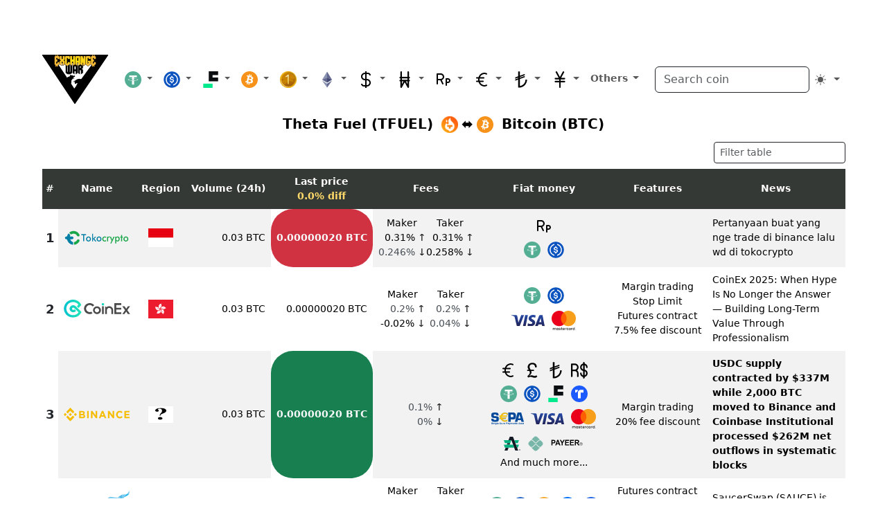

--- FILE ---
content_type: image/svg+xml
request_url: https://exchangewar.info/logos/coinex2.svg
body_size: 1741
content:
<?xml version="1.0" encoding="UTF-8"?>
<svg xmlns="http://www.w3.org/2000/svg" xmlns:xlink="http://www.w3.org/1999/xlink" width="95pt" height="26pt" viewBox="0 0 95 26" version="1.1">
<style> @media (prefers-color-scheme: dark) { #dark { filter: brightness(3); } } </style>
<defs>
<linearGradient id="linear0" gradientUnits="userSpaceOnUse" x1="-631.47" y1="588.08" x2="-633.88" y2="588.08" gradientTransform="matrix(10.4392,0,0,-10.779051,6617.071848,6352.687398)">
<stop offset="0" id="dark" style="stop-color:rgb(13.333333%,90.196078%,72.156863%);stop-opacity:1;"/>
<stop offset="1" id="dark" style="stop-color:rgb(0%,75.686275%,80.784314%);stop-opacity:1;"/>
</linearGradient>
<linearGradient id="linear1" gradientUnits="userSpaceOnUse" x1="-481.99" y1="481.56" x2="-484.4" y2="481.56" gradientTransform="matrix(1.445076,0,0,-1.430442,753.968678,694.913257)">
<stop offset="0" id="dark" style="stop-color:rgb(13.333333%,90.196078%,72.156863%);stop-opacity:1;"/>
<stop offset="1" id="dark" style="stop-color:rgb(0%,75.686275%,80.784314%);stop-opacity:1;"/>
</linearGradient>
</defs>
<g id="surface1">
<path id="dark" style=" stroke:none;fill-rule:nonzero;fill:url(#linear0);" d="M 17.109375 9.605469 C 15.09375 7.632812 11.875 7.632812 9.859375 9.605469 C 8.898438 10.566406 8.363281 11.871094 8.367188 13.226562 C 8.371094 14.585938 8.914062 15.882812 9.878906 16.839844 C 11.890625 18.835938 15.128906 18.847656 17.152344 16.859375 C 17.1875 16.824219 17.328125 16.671875 17.578125 16.394531 L 15.160156 13.988281 C 14.910156 14.277344 14.78125 14.429688 14.761719 14.441406 C 14.078125 15.121094 12.976562 15.121094 12.292969 14.441406 C 11.613281 13.773438 11.601562 12.683594 12.269531 12.003906 C 12.957031 11.339844 14.046875 11.347656 14.722656 12.023438 L 21.1875 18.449219 C 19.375 21.042969 16.414062 22.59375 13.25 22.605469 C 8.730469 22.605469 4.824219 19.453125 3.867188 15.03125 C 2.914062 10.605469 5.167969 6.117188 9.285156 4.25 C 13.398438 2.378906 18.257812 3.640625 20.953125 7.273438 C 20.667969 7.605469 19.941406 8.429688 18.765625 9.75 L 21.160156 12.109375 L 25.109375 7.675781 C 22.464844 1.753906 15.867188 -1.316406 9.640625 0.480469 C 3.414062 2.273438 -0.542969 8.386719 0.367188 14.8125 C 1.273438 21.238281 6.769531 26.011719 13.25 26.007812 C 16.519531 26.007812 19.222656 24.988281 21.867188 22.734375 C 23.390625 21.390625 24.597656 19.734375 25.410156 17.875 Z M 17.109375 9.605469 "/>
<path id="dark" style=" stroke:none;fill-rule:nonzero;fill:rgb(29.019608%,29.019608%,29.019608%);fill-opacity:1;" d="M 70.53125 14.757812 L 70.53125 20.976562 L 67.964844 20.976562 L 67.964844 14.621094 C 67.671875 13.109375 66.339844 12.023438 64.804688 12.042969 C 63.265625 12.058594 61.960938 13.171875 61.699219 14.6875 L 61.699219 20.988281 L 59.132812 20.988281 L 59.132812 9.679688 L 61.09375 10.917969 C 62.140625 10.03125 63.464844 9.546875 64.832031 9.550781 C 67.796875 9.527344 70.285156 11.796875 70.53125 14.757812 Z M 43.605469 8.246094 C 42.757812 8.683594 41.996094 9.269531 41.355469 9.976562 C 39.945312 7.949219 37.304688 7.199219 35.035156 8.175781 C 32.769531 9.15625 31.503906 11.59375 32.003906 14.015625 C 32.507812 16.433594 34.636719 18.167969 37.105469 18.160156 C 38.007812 18.167969 38.894531 17.941406 39.683594 17.503906 C 39.960938 18.414062 40.40625 19.261719 40.992188 20.011719 C 39.796875 20.65625 38.457031 20.996094 37.101562 20.992188 C 34.210938 21.050781 31.515625 19.539062 30.054688 17.046875 C 28.59375 14.550781 28.59375 11.457031 30.054688 8.960938 C 31.515625 6.464844 34.210938 4.957031 37.101562 5.015625 C 39.648438 5.007812 42.050781 6.207031 43.582031 8.25 Z M 47.421875 20.988281 C 44.320312 20.953125 41.828125 18.410156 41.855469 15.304688 C 41.878906 12.199219 44.40625 9.695312 47.507812 9.710938 C 50.609375 9.722656 53.121094 12.242188 53.121094 15.347656 C 53.101562 18.480469 50.550781 21.007812 47.421875 20.988281 Z M 47.421875 18.480469 C 49.144531 18.460938 50.523438 17.046875 50.511719 15.324219 C 50.496094 13.597656 49.09375 12.210938 47.371094 12.214844 C 45.648438 12.222656 44.253906 13.625 44.253906 15.347656 C 44.257812 16.183594 44.59375 16.984375 45.1875 17.574219 C 45.78125 18.160156 46.585938 18.488281 47.421875 18.480469 Z M 54.707031 9.710938 L 57.238281 9.710938 L 57.238281 20.988281 L 54.707031 20.988281 Z M 82.253906 7.714844 L 75.007812 7.714844 L 75.007812 11.8125 L 82.042969 11.8125 L 82.042969 14.355469 L 75.007812 14.355469 L 75.007812 18.441406 L 82.253906 18.441406 L 82.253906 20.988281 L 72.277344 20.988281 L 72.277344 5.167969 L 82.253906 5.167969 Z M 87.582031 15.324219 L 83.683594 9.710938 L 86.90625 9.710938 C 87 9.867188 87.140625 10.085938 87.324219 10.367188 L 88.65625 12.375 C 88.867188 12.699219 89.019531 12.929688 89.105469 13.082031 L 89.238281 13.304688 L 91.554688 9.722656 L 94.625 9.722656 L 90.800781 15.230469 L 94.773438 20.988281 L 91.585938 20.988281 L 89.132812 17.304688 L 89 17.496094 C 88.890625 17.652344 88.730469 17.898438 88.515625 18.230469 C 88.300781 18.558594 88.074219 18.910156 87.828125 19.277344 L 87.136719 20.332031 C 86.957031 20.613281 86.8125 20.832031 86.722656 20.984375 L 83.679688 20.984375 Z M 87.582031 15.324219 "/>
<path id="dark" style=" stroke:none;fill-rule:nonzero;fill:url(#linear1);" d="M 54.226562 6.71875 C 54.226562 6.265625 54.410156 5.832031 54.738281 5.519531 C 55.421875 4.84375 56.519531 4.84375 57.199219 5.519531 C 57.535156 5.832031 57.722656 6.269531 57.714844 6.730469 C 57.707031 7.6875 56.933594 8.457031 55.976562 8.457031 C 55.511719 8.464844 55.066406 8.285156 54.738281 7.953125 C 54.40625 7.628906 54.21875 7.183594 54.226562 6.71875 Z M 54.226562 6.71875 "/>
</g>
</svg>


--- FILE ---
content_type: image/svg+xml
request_url: https://exchangewar.info/logos/exchangewar2.svg
body_size: 15359
content:
<?xml version="1.0" encoding="UTF-8"?>
<svg xmlns="http://www.w3.org/2000/svg" xmlns:xlink="http://www.w3.org/1999/xlink" width="96" height="71.04" viewBox="0 0 96 71.04">
<defs>
<radialGradient id="radial-pattern-0" gradientUnits="userSpaceOnUse" cx="5058.990234" cy="827.440002" fx="5058.990234" fy="827.440002" r="2130.649902" gradientTransform="matrix(0.0108842, -0.00252083, 0.00899131, 0.00305153, -13.9392, 18.1728)">
<stop offset="0" stop-color="rgb(100%, 89.803922%, 0%)" stop-opacity="1"/>
<stop offset="0.560784" stop-color="rgb(98.431373%, 80.784315%, 11.372549%)" stop-opacity="1"/>
<stop offset="1" stop-color="rgb(96.862745%, 72.156864%, 22.352941%)" stop-opacity="1"/>
</radialGradient>
</defs>
<style>
	@media (prefers-color-scheme: dark) {
		#dark { fill: gray; }
	}
</style>
<path fill-rule="evenodd" id="dark" fill="rgb(0%, 0%, 0%)" fill-opacity="1" d="M 45.347656 32.320312 C 45.363281 32.304688 45.386719 32.289062 45.402344 32.28125 L 46.296875 32.015625 C 46.144531 32.386719 46.351562 32.21875 45.707031 32.324219 C 45.40625 32.375 45.511719 32.398438 45.347656 32.320312 Z M 30.746094 37.769531 L 30.746094 38.855469 C 30.886719 39.15625 30.910156 39.964844 30.996094 40.425781 C 31.230469 41.6875 31.410156 42.019531 31.414062 43.394531 C 31.417969 44.003906 31.703125 44.207031 32.21875 44.277344 L 32.398438 44.257812 L 32.628906 44.285156 L 32.792969 44.234375 C 33.035156 44.21875 33.078125 44.257812 33.300781 44.085938 C 33.3125 44.078125 33.332031 44.054688 33.347656 44.046875 C 34.089844 43.394531 32.792969 43.449219 33.21875 41.972656 C 33.460938 41.140625 34.492188 39.785156 34.914062 41.746094 C 35.027344 42.265625 34.839844 42.613281 34.996094 43.203125 C 34.996094 43.203125 35.734375 43.363281 35.632812 44.804688 C 35.777344 45.035156 35.785156 45.273438 35.722656 45.964844 L 36.582031 45.964844 C 36.578125 46.21875 36.597656 46.53125 36.585938 46.777344 C 36.566406 47.140625 36.4375 47.242188 36.4375 47.242188 C 36.429688 47.226562 36.40625 47.277344 36.394531 47.296875 C 36.894531 47.609375 37.011719 47.449219 37.269531 47.785156 L 37.300781 47.785156 C 37.371094 47.351562 37.277344 47.675781 37.4375 47.496094 L 37.761719 47.707031 C 38.074219 47.164062 38.140625 47.457031 38.332031 47.535156 L 38.296875 47.140625 C 38.507812 47.125 38.351562 47.113281 38.402344 47.230469 L 38.585938 46.789062 C 38.539062 46.097656 38.257812 46.070312 37.9375 45.664062 C 37.441406 45.042969 37.96875 41.101562 38.261719 40.855469 L 39.230469 40.546875 C 39.601562 40.5 39.363281 40.523438 39.492188 40.582031 C 39.5625 40.875 39.617188 42.320312 39.644531 42.757812 C 39.691406 43.566406 39.863281 44.085938 39.925781 44.832031 C 40.011719 45.878906 40.183594 45.671875 40.644531 45.914062 C 40.820312 46.007812 40.851562 46.078125 40.992188 46.15625 C 41.222656 46.285156 42.0625 46.414062 42.371094 46.339844 C 42.492188 46.3125 42.273438 46.078125 42.746094 46.339844 C 43.058594 45.835938 42.539062 46.429688 42.824219 46.167969 L 42.972656 46.105469 C 42.976562 46.085938 43.003906 46.101562 43.019531 46.09375 C 42.289062 44.316406 41.601562 45.183594 41.726562 43.386719 C 41.902344 40.828125 42.28125 41.007812 42.40625 40.089844 C 42.5 39.410156 42.457031 38.828125 42.46875 38.148438 C 42.480469 37.3125 42.449219 37.132812 42.910156 36.625 L 44.769531 34.613281 L 44.820312 34.5 C 44.84375 34.441406 44.886719 34.292969 44.90625 34.226562 L 45.535156 34.1875 C 45.492188 34.117188 45.476562 34.109375 45.390625 34.011719 C 45.117188 33.863281 45.273438 33.945312 45.203125 33.835938 L 45.035156 33.765625 C 44.945312 33.636719 44.917969 33.90625 44.96875 33.613281 C 45.34375 33.617188 45.277344 33.589844 45.402344 33.890625 C 45.875 34.019531 45.296875 34.203125 45.925781 34.117188 C 46.039062 34.226562 46.164062 34.367188 46.125 34.082031 C 45.972656 33.960938 45.75 33.703125 45.65625 33.546875 C 45.515625 33.316406 45.585938 33.125 45.722656 32.851562 C 45.890625 32.511719 45.890625 32.535156 46.292969 32.402344 C 46.75 32.25 46.570312 32.320312 46.722656 31.921875 L 46.886719 32.296875 C 47.1875 32.1875 46.941406 32.257812 47.058594 32.164062 L 47.003906 31.929688 C 47.238281 31.902344 47.269531 31.960938 47.394531 32.046875 C 47.550781 31.851562 47.574219 31.453125 47.65625 31.140625 C 47.957031 30.003906 46.828125 30.394531 45.976562 30.480469 C 45.097656 30.570312 45.234375 30.507812 44.699219 30.199219 C 43.160156 29.296875 42.597656 30.078125 41.945312 29.570312 C 41.75 29.417969 41.398438 28.71875 40.882812 29.269531 C 40.59375 29.582031 40.625 30.097656 40.488281 30.582031 C 40.40625 30.875 39.945312 31.171875 39.613281 31.382812 C 37.121094 32.972656 38.320312 31.191406 36.285156 33.128906 C 35.558594 33.820312 35.394531 32.957031 33.695312 33.917969 C 32.117188 34.804688 32.050781 35.097656 31.289062 36.582031 C 31.097656 36.960938 30.933594 37.421875 30.746094 37.769531 Z M 30.746094 37.769531 "/>
<path fill-rule="evenodd" id="dark" fill="rgb(0%, 0%, 0%)" fill-opacity="1" d="M 45.921875 34.101562 C 45.8125 34.292969 46.152344 34.46875 45.535156 34.175781 L 44.90625 34.214844 C 44.882812 34.277344 44.84375 34.425781 44.816406 34.484375 C 44.976562 34.519531 46.855469 35.390625 46.625 34.722656 C 46.5625 34.542969 46.601562 34.734375 46.570312 34.632812 C 46.503906 34.40625 46.648438 34.683594 46.59375 34.375 L 46.488281 34.398438 C 46.226562 34.476562 46.53125 34.664062 46.160156 34.4375 C 46.402344 34.234375 46.234375 34.441406 46.367188 34.105469 L 46.125 34.070312 C 46.164062 34.355469 46.039062 34.214844 45.921875 34.101562 Z M 45.921875 34.101562 "/>
<path fill-rule="nonzero" id="dark" fill="rgb(0%, 0%, 0%)" fill-opacity="1" d="M 35.910156 46.605469 L 35.84375 46.355469 L 35.976562 46.320312 L 36.042969 46.570312 L 36.046875 46.59375 Z M 36.042969 46.570312 C 36.054688 46.605469 36.03125 46.644531 35.996094 46.652344 C 35.957031 46.664062 35.921875 46.640625 35.910156 46.605469 Z M 35.933594 46.714844 L 35.820312 46.792969 L 35.839844 46.695312 L 35.851562 46.6875 L 35.867188 46.679688 L 35.898438 46.671875 L 35.910156 46.667969 L 35.925781 46.667969 L 35.941406 46.671875 L 35.953125 46.671875 L 35.964844 46.675781 L 35.976562 46.683594 L 35.984375 46.6875 L 35.988281 46.691406 L 35.996094 46.695312 L 35.996094 46.699219 L 35.996094 46.695312 L 35.984375 46.691406 L 35.949219 46.683594 L 35.914062 46.703125 L 35.898438 46.722656 L 35.894531 46.730469 L 35.894531 46.734375 L 35.894531 46.71875 L 35.898438 46.710938 L 35.898438 46.683594 L 35.902344 46.667969 L 35.902344 46.652344 L 35.90625 46.628906 L 35.90625 46.605469 L 35.910156 46.582031 L 36.046875 46.59375 L 36.042969 46.621094 L 36.039062 46.644531 L 36.039062 46.679688 L 36.035156 46.695312 L 36.035156 46.722656 L 36.03125 46.730469 L 36.03125 46.75 L 36.027344 46.757812 L 36.027344 46.765625 L 36.023438 46.78125 L 36.003906 46.804688 L 35.964844 46.820312 L 35.929688 46.816406 L 35.917969 46.808594 L 35.910156 46.804688 L 35.90625 46.800781 L 35.910156 46.800781 L 35.910156 46.804688 L 35.925781 46.804688 L 35.921875 46.804688 L 35.914062 46.8125 Z M 35.914062 46.8125 C 35.882812 46.832031 35.839844 46.824219 35.820312 46.792969 C 35.796875 46.757812 35.808594 46.71875 35.839844 46.695312 Z M 36.25 47.160156 L 36.195312 47.285156 L 36.164062 47.253906 L 36.140625 47.214844 L 36.128906 47.199219 L 36.121094 47.179688 L 36.109375 47.167969 L 36.101562 47.152344 L 36.09375 47.140625 L 36.085938 47.125 L 36.074219 47.113281 L 36.066406 47.101562 L 36.058594 47.09375 L 36.042969 47.070312 L 36.035156 47.0625 L 36.027344 47.050781 L 36.015625 47.042969 L 36 47.019531 L 35.980469 47 L 35.96875 46.984375 L 35.945312 46.960938 L 35.910156 46.914062 L 35.894531 46.898438 L 35.882812 46.878906 L 35.851562 46.839844 L 35.820312 46.792969 L 35.933594 46.714844 L 35.949219 46.738281 L 35.964844 46.757812 L 35.976562 46.777344 L 35.992188 46.796875 L 36.039062 46.859375 L 36.0625 46.882812 L 36.070312 46.898438 L 36.082031 46.90625 L 36.089844 46.917969 L 36.101562 46.929688 L 36.109375 46.941406 L 36.140625 46.972656 L 36.15625 46.996094 L 36.167969 47.007812 L 36.175781 47.019531 L 36.1875 47.035156 L 36.195312 47.046875 L 36.207031 47.0625 L 36.214844 47.078125 L 36.238281 47.109375 L 36.25 47.128906 L 36.257812 47.148438 L 36.28125 47.1875 Z M 36.28125 47.1875 C 36.300781 47.222656 36.289062 47.265625 36.253906 47.28125 C 36.222656 47.300781 36.179688 47.289062 36.164062 47.253906 Z M 36.367188 47.359375 L 36.195312 47.285156 L 36.25 47.160156 L 36.421875 47.234375 L 36.453125 47.332031 Z M 36.421875 47.234375 C 36.457031 47.246094 36.472656 47.289062 36.457031 47.324219 C 36.441406 47.355469 36.402344 47.375 36.367188 47.359375 Z M 36.5 47.214844 L 36.371094 47.269531 L 36.378906 47.28125 L 36.394531 47.292969 L 36.414062 47.304688 L 36.4375 47.308594 L 36.453125 47.304688 L 36.464844 47.296875 L 36.472656 47.292969 L 36.476562 47.289062 L 36.480469 47.289062 L 36.476562 47.289062 L 36.476562 47.292969 L 36.46875 47.300781 L 36.46875 47.304688 L 36.464844 47.308594 L 36.464844 47.3125 L 36.460938 47.316406 L 36.460938 47.320312 L 36.457031 47.320312 L 36.457031 47.324219 L 36.453125 47.328125 L 36.453125 47.332031 L 36.335938 47.257812 L 36.339844 47.253906 L 36.339844 47.25 L 36.34375 47.246094 L 36.34375 47.242188 L 36.351562 47.234375 L 36.351562 47.230469 L 36.355469 47.230469 L 36.355469 47.226562 L 36.359375 47.222656 L 36.359375 47.21875 L 36.363281 47.214844 L 36.367188 47.207031 L 36.394531 47.179688 L 36.410156 47.175781 L 36.429688 47.171875 L 36.453125 47.171875 L 36.476562 47.183594 L 36.492188 47.199219 Z M 36.5 47.214844 C 36.515625 47.25 36.496094 47.289062 36.460938 47.304688 C 36.429688 47.320312 36.386719 47.300781 36.371094 47.269531 Z M 36.515625 46.773438 L 36.652344 46.78125 L 36.652344 46.816406 L 36.636719 46.941406 L 36.632812 46.96875 L 36.625 46.992188 L 36.621094 47.019531 L 36.613281 47.042969 L 36.609375 47.066406 L 36.578125 47.144531 L 36.574219 47.160156 L 36.558594 47.191406 L 36.527344 47.238281 L 36.523438 47.246094 L 36.515625 47.257812 L 36.476562 47.296875 L 36.371094 47.269531 L 36.5 47.214844 L 36.394531 47.1875 L 36.394531 47.183594 L 36.398438 47.183594 L 36.402344 47.179688 L 36.402344 47.175781 L 36.417969 47.160156 L 36.429688 47.136719 L 36.4375 47.125 L 36.449219 47.101562 L 36.453125 47.089844 L 36.460938 47.074219 L 36.464844 47.058594 L 36.472656 47.042969 L 36.476562 47.027344 L 36.480469 47.007812 L 36.488281 46.988281 L 36.5 46.917969 L 36.511719 46.835938 L 36.515625 46.804688 Z M 36.515625 46.773438 C 36.519531 46.734375 36.550781 46.707031 36.589844 46.707031 C 36.625 46.710938 36.65625 46.742188 36.652344 46.78125 Z M 36.582031 46.03125 L 36.582031 45.894531 L 36.648438 45.964844 L 36.648438 46.109375 L 36.652344 46.136719 L 36.652344 46.292969 L 36.65625 46.320312 L 36.65625 46.757812 L 36.652344 46.78125 L 36.515625 46.773438 L 36.515625 46.75 L 36.519531 46.726562 L 36.519531 46.347656 L 36.515625 46.324219 L 36.515625 46.164062 L 36.511719 46.140625 L 36.511719 45.964844 Z M 36.511719 45.964844 C 36.511719 45.925781 36.542969 45.894531 36.582031 45.894531 C 36.617188 45.894531 36.648438 45.925781 36.648438 45.964844 Z M 35.722656 45.898438 L 36.582031 45.894531 L 36.582031 46.03125 L 35.722656 46.035156 L 35.65625 45.984375 Z M 35.722656 46.035156 C 35.683594 46.035156 35.652344 46.003906 35.652344 45.964844 C 35.652344 45.929688 35.683594 45.898438 35.722656 45.898438 Z M 35.976562 46.320312 L 35.84375 46.355469 L 35.851562 46.371094 L 35.832031 46.34375 L 35.816406 46.316406 L 35.804688 46.292969 L 35.789062 46.273438 L 35.78125 46.257812 L 35.769531 46.242188 L 35.761719 46.230469 L 35.75 46.21875 L 35.746094 46.210938 L 35.742188 46.210938 L 35.742188 46.207031 L 35.738281 46.207031 L 35.734375 46.203125 L 35.726562 46.199219 L 35.71875 46.191406 L 35.703125 46.167969 L 35.699219 46.160156 L 35.699219 46.152344 L 35.695312 46.144531 L 35.695312 46.132812 L 35.691406 46.125 L 35.6875 46.113281 L 35.679688 46.082031 L 35.675781 46.0625 L 35.671875 46.039062 L 35.65625 45.984375 L 35.789062 45.949219 L 35.796875 45.980469 L 35.804688 46.003906 L 35.808594 46.027344 L 35.816406 46.066406 L 35.820312 46.078125 L 35.824219 46.09375 L 35.828125 46.101562 L 35.828125 46.113281 L 35.832031 46.113281 L 35.828125 46.113281 L 35.828125 46.105469 L 35.8125 46.089844 L 35.820312 46.097656 L 35.828125 46.101562 L 35.851562 46.125 L 35.859375 46.136719 L 35.871094 46.148438 L 35.894531 46.179688 L 35.917969 46.21875 L 35.933594 46.246094 L 35.953125 46.273438 Z M 35.96875 46.304688 C 35.988281 46.335938 35.976562 46.378906 35.945312 46.398438 C 35.914062 46.417969 35.871094 46.40625 35.851562 46.371094 Z M 35.96875 46.304688 "/>
<path fill-rule="evenodd" id="dark" fill="rgb(0%, 0%, 0%)" fill-opacity="1" d="M 35.910156 46.339844 L 35.976562 46.585938 C 35.949219 46.878906 35.984375 46.683594 35.875 46.753906 C 36.050781 47.007812 36.097656 46.988281 36.222656 47.222656 L 36.394531 47.296875 C 36.40625 47.277344 36.429688 47.226562 36.4375 47.242188 C 36.4375 47.242188 36.566406 47.140625 36.585938 46.777344 C 36.597656 46.53125 36.578125 46.21875 36.582031 45.964844 L 35.722656 45.964844 C 35.808594 46.304688 35.707031 45.988281 35.910156 46.339844 Z M 35.910156 46.339844 "/>
<path fill-rule="evenodd" fill="rgb(100%, 100%, 100%)" fill-opacity="1" d="M 45.347656 32.320312 C 45.511719 32.398438 45.40625 32.375 45.707031 32.324219 C 46.351562 32.21875 46.144531 32.386719 46.296875 32.015625 L 45.402344 32.28125 C 45.386719 32.289062 45.363281 32.304688 45.347656 32.320312 Z M 45.347656 32.320312 "/>
<path fill-rule="evenodd" fill="rgb(100%, 100%, 100%)" fill-opacity="1" d="M 45.535156 34.1875 C 46.15625 34.480469 45.8125 34.308594 45.925781 34.117188 C 45.296875 34.203125 45.875 34.019531 45.402344 33.890625 L 45.390625 34.011719 C 45.476562 34.109375 45.492188 34.117188 45.535156 34.1875 Z M 45.535156 34.1875 "/>
<path fill-rule="evenodd" fill="rgb(100%, 100%, 100%)" fill-opacity="1" d="M 45.035156 33.765625 L 45.234375 33.6875 L 45.203125 33.835938 C 45.273438 33.945312 45.117188 33.863281 45.390625 34.011719 L 45.402344 33.890625 C 45.277344 33.589844 45.34375 33.617188 44.96875 33.613281 C 44.917969 33.90625 44.945312 33.636719 45.035156 33.765625 Z M 45.035156 33.765625 "/>
<path fill-rule="evenodd" fill="rgb(100%, 100%, 100%)" fill-opacity="1" d="M 47.058594 32.164062 C 47.480469 32.140625 47.285156 32.136719 47.394531 32.046875 C 47.269531 31.960938 47.238281 31.902344 47.003906 31.929688 Z M 47.058594 32.164062 "/>
<path fill-rule="evenodd" fill="rgb(78.039217%, 74.117649%, 70.588237%)" fill-opacity="1" d="M 35.75 46.539062 C 35.792969 46.816406 35.640625 46.789062 35.875 46.753906 C 35.984375 46.683594 35.949219 46.878906 35.976562 46.585938 L 35.910156 46.339844 Z M 35.75 46.539062 "/>
<path fill-rule="evenodd" id="dark" fill="rgb(0%, 0%, 0%)" fill-opacity="1" d="M 38.402344 47.230469 C 38.585938 47.355469 38.144531 47.320312 38.628906 47.339844 L 38.585938 46.789062 Z M 38.402344 47.230469 "/>
<path fill-rule="evenodd" id="dark" fill="rgb(0%, 0%, 0%)" fill-opacity="1" d="M 35.75 46.539062 L 35.910156 46.339844 L 35.703125 46.292969 Z M 35.75 46.539062 "/>
<path fill-rule="evenodd" fill="rgb(52.156866%, 50.980395%, 51.372552%)" fill-opacity="1" d="M 32.21875 44.277344 L 32.25 44.394531 C 32.390625 44.324219 32.308594 44.394531 32.398438 44.257812 Z M 32.21875 44.277344 "/>
<path fill-rule="evenodd" fill="rgb(100%, 100%, 100%)" fill-opacity="1" d="M 45.203125 33.835938 L 45.234375 33.6875 L 45.035156 33.765625 Z M 45.203125 33.835938 "/>
<path fill-rule="evenodd" fill="rgb(62.7451%, 61.960787%, 62.352943%)" fill-opacity="1" d="M 32.628906 44.285156 L 32.671875 44.402344 L 32.792969 44.234375 Z M 32.628906 44.285156 "/>
<path fill-rule="evenodd" id="dark" fill="rgb(0%, 0%, 0%)" fill-opacity="1" d="M 48.902344 36.847656 C 48.996094 36.859375 49.128906 36.941406 49.195312 37.125 C 49.21875 37.1875 49.148438 37.289062 49.015625 37.414062 C 49 37.382812 48.980469 37.355469 48.960938 37.335938 C 48.828125 37.207031 48.320312 37.328125 47.863281 37.472656 C 48.019531 37.371094 48.171875 37.257812 48.3125 37.148438 C 48.660156 36.878906 48.902344 36.847656 48.902344 36.847656 Z M 46.414062 38.441406 C 45.941406 38.445312 45.496094 38.3125 45.164062 37.964844 C 45.144531 37.945312 45.101562 37.898438 45.148438 37.914062 C 45.75 38.242188 46.40625 38.171875 47.019531 37.925781 C 47.007812 37.953125 46.996094 37.984375 46.984375 38.007812 C 46.949219 38.066406 46.601562 38.3125 46.414062 38.441406 Z M 46.414062 38.441406 "/>
<path fill-rule="evenodd" id="dark" fill="rgb(0%, 0%, 0%)" fill-opacity="1" d="M 51.230469 35.398438 C 51.972656 35.078125 53.777344 34.851562 54.679688 34.921875 C 55.667969 35.003906 57.921875 35.945312 58.570312 36.550781 C 59.222656 37.15625 59.453125 37.183594 60.347656 37.886719 L 60.449219 37.964844 L 60.449219 41.144531 C 59.53125 41.335938 59.1875 42.265625 59.117188 43.15625 C 59.066406 43.15625 58.996094 43.164062 58.898438 43.179688 C 58.492188 43.257812 58.394531 43.378906 58.210938 43.265625 C 58.03125 43.152344 57.769531 43.003906 57.402344 42.945312 C 57.035156 42.886719 56.230469 42.882812 55.445312 42.636719 C 54.664062 42.390625 54.457031 42.347656 54.152344 42.375 C 53.847656 42.398438 54.019531 42.386719 53.957031 42.390625 C 54.464844 42.011719 55.15625 41.644531 55.488281 41.058594 C 55.679688 40.714844 55.492188 40.0625 55.429688 39.671875 C 55.429688 39.671875 55.503906 40.289062 55.496094 40.675781 C 55.480469 41.300781 54.226562 42.117188 53.71875 42.390625 C 53.015625 43.113281 52.1875 42.949219 51.265625 43 C 51.265625 43 51.011719 43.351562 50.933594 43.730469 C 50.851562 44.105469 50.953125 44.03125 51.089844 44.210938 C 51.230469 44.390625 51.285156 44.542969 51.117188 44.757812 C 50.945312 44.972656 50.582031 45.769531 50.382812 45.402344 C 50.183594 45.03125 49.960938 44.15625 50.035156 43.90625 C 50.105469 43.652344 50.664062 42.667969 50.789062 42.4375 C 50.917969 42.191406 51.734375 41.707031 51.988281 41.65625 C 52.089844 41.695312 52.816406 41.199219 52.828125 40.773438 C 52.828125 40.773438 52.675781 41.226562 52.007812 41.554688 C 51.921875 41.597656 51.847656 41.632812 51.777344 41.660156 C 51.671875 41.664062 51.464844 41.652344 51.238281 41.523438 C 50.914062 41.34375 50.714844 41.175781 50.574219 41.128906 C 50.4375 41.078125 50.316406 41.277344 50.082031 41.261719 C 49.84375 41.253906 49.699219 41.246094 49.609375 41.34375 C 49.515625 41.441406 49.625 41.480469 49.351562 41.640625 C 49.082031 41.800781 49.191406 41.859375 48.90625 42.035156 C 48.621094 42.207031 48.5625 42.113281 48.359375 42.160156 C 48.15625 42.207031 48.171875 42.289062 47.976562 42.273438 C 47.777344 42.257812 47.445312 42.097656 47.460938 41.929688 C 47.476562 41.757812 47.5625 41.59375 47.554688 41.539062 C 47.550781 41.480469 47.546875 40.867188 47.367188 40.414062 C 47.191406 39.960938 46.972656 39.796875 46.921875 39.34375 C 46.90625 39.207031 46.902344 39.085938 46.90625 38.980469 C 47.078125 38.894531 47.242188 38.796875 47.394531 38.699219 C 47.53125 38.605469 48.035156 38.269531 47.957031 38.054688 C 47.902344 37.902344 47.777344 37.75 47.605469 37.730469 L 47.585938 37.730469 C 47.53125 37.738281 47.457031 37.761719 47.402344 37.785156 C 47.28125 37.832031 47.164062 37.898438 47.058594 37.976562 C 47.101562 37.84375 47.164062 37.714844 47.253906 37.628906 C 47.535156 37.363281 48.195312 37.230469 48.386719 37.058594 C 48.578125 36.886719 48.878906 36.921875 49.179688 36.605469 C 49.480469 36.285156 50.484375 35.871094 51.042969 35.5 C 51.09375 35.464844 51.15625 35.433594 51.230469 35.398438 Z M 60.449219 49.792969 C 60.257812 49.792969 59.710938 49.585938 59.5 49.519531 C 59.285156 49.449219 59.257812 49.421875 59.347656 49.34375 C 59.441406 49.265625 59.769531 48.921875 59.933594 48.859375 C 60.09375 48.796875 60.015625 48.863281 60.136719 48.75 C 60.210938 48.683594 60.316406 48.652344 60.449219 48.59375 Z M 60.449219 45.035156 C 60.296875 44.707031 60.027344 44.058594 59.800781 43.867188 C 59.507812 43.621094 59.359375 43.347656 59.320312 43.277344 C 59.304688 43.25 59.296875 43.21875 59.273438 43.195312 C 59.25 42.347656 59.792969 41.320312 60.449219 41.148438 Z M 53.722656 42.394531 L 53.71875 42.390625 C 53.71875 42.390625 53.714844 42.390625 53.722656 42.394531 Z M 53.722656 42.394531 "/>
<path fill-rule="evenodd" id="dark" fill="rgb(0%, 0%, 0%)" fill-opacity="1" d="M 51.878906 43.128906 C 51.746094 43.382812 51.628906 43.621094 51.597656 43.726562 C 51.527344 43.980469 51.746094 44.855469 51.945312 45.222656 C 52.148438 45.59375 52.507812 44.796875 52.679688 44.582031 C 52.847656 44.363281 52.792969 44.214844 52.652344 44.035156 C 52.515625 43.855469 52.414062 43.929688 52.496094 43.550781 C 52.53125 43.378906 52.605469 43.214844 52.671875 43.085938 C 52.464844 43.105469 52.121094 43.121094 51.878906 43.128906 Z M 51.878906 43.128906 "/>
<path fill-rule="evenodd" id="dark" fill="rgb(0%, 0%, 0%)" fill-opacity="1" d="M 47.597656 37.800781 C 47.6875 37.8125 47.824219 37.894531 47.890625 38.078125 C 48.015625 38.425781 45.121094 40.242188 43.855469 38.921875 C 43.835938 38.898438 43.792969 38.851562 43.839844 38.867188 C 44.902344 39.449219 46.140625 38.777344 47.003906 38.101562 C 47.355469 37.832031 47.597656 37.800781 47.597656 37.800781 Z M 47.597656 37.800781 "/>
<path fill-rule="nonzero" id="dark" fill="rgb(0%, 0%, 0%)" fill-opacity="1" d="M 7.980469 12.179688 C 6.523438 10.011719 5.078125 7.695312 3.535156 5.605469 C 3.0625 4.964844 2.585938 4.324219 2.097656 3.550781 C 1.71875 2.949219 1.335938 2.410156 0.996094 1.941406 C 0.5 1.242188 0.109375 0.695312 -0.0078125 0.292969 C -0.0195312 0.253906 -0.03125 0.21875 -0.0351562 0.179688 L 95.964844 0.179688 C 95.902344 0.488281 95.628906 0.835938 95.382812 1.15625 L 95.214844 1.378906 C 94.773438 1.96875 94.515625 2.390625 94.21875 2.871094 C 94.050781 3.144531 93.867188 3.441406 93.636719 3.792969 L 47.503906 70.929688 C 44.507812 66.402344 41.445312 61.847656 38.378906 57.363281 C 37.308594 55.808594 36.222656 54.210938 35.132812 52.589844 C 34.042969 50.964844 32.949219 49.320312 31.859375 47.671875 L 17.691406 26.609375 C 14.351562 21.921875 11.195312 16.96875 7.980469 12.179688 Z M 39.839844 38.742188 C 42.046875 41.96875 45.128906 46.480469 46.664062 49.027344 L 73.863281 12.175781 L 22.042969 12.175781 L 37.671875 35.542969 C 38.09375 36.1875 38.886719 37.34375 39.839844 38.742188 Z M 39.839844 38.742188 "/>
<path fill-rule="nonzero" id="dark" fill="rgb(0%, 0%, 0%)" fill-opacity="1" d="M 0.0820312 -0.273438 L 95.875 -0.429688 L 95.878906 0.648438 L 0.0820312 0.804688 L -0.363281 0.566406 Z M -0.363281 0.566406 L -0.929688 -0.269531 L 0.0820312 -0.273438 Z M 47.058594 71.058594 L -0.363281 0.566406 L 0.53125 -0.0351562 L 47.953125 70.457031 L 47.953125 71.0625 Z M 47.953125 71.0625 L 47.503906 71.71875 L 47.058594 71.058594 Z M 96.320312 0.414062 L 47.953125 71.0625 L 47.0625 70.453125 L 95.433594 -0.195312 L 95.875 -0.429688 Z M 95.875 -0.429688 L 96.898438 -0.429688 L 96.320312 0.414062 Z M 95.875 -0.429688 "/>
<path fill-rule="nonzero" id="dark" fill="rgb(0%, 0%, 0%)" fill-opacity="1" d="M 38.847656 27.539062 L 37.921875 28.773438 L 34 26.445312 L 34 14.277344 L 36.734375 14.277344 L 36.734375 25.140625 L 37.375 24.519531 L 37.375 14.277344 L 40.273438 14.277344 L 40.273438 25.140625 L 40.867188 24.519531 L 40.867188 14.277344 L 43.769531 14.277344 L 43.769531 26.492188 L 39.679688 28.679688 Z M 48.6875 21.171875 L 48.6875 17.105469 L 47.09375 17.105469 L 47.09375 21.171875 Z M 47.09375 24 L 47.09375 28.632812 L 44.363281 26.445312 L 44.363281 15.417969 L 45.382812 14.277344 L 50.515625 14.277344 L 51.585938 15.347656 L 51.585938 26.445312 L 48.6875 28.632812 L 48.6875 24 Z M 58.40625 14.277344 L 59.308594 15.394531 L 59.308594 19.578125 L 57.457031 20.601562 L 59.308594 21.644531 L 59.308594 26.445312 L 56.410156 28.324219 L 56.410156 23.023438 L 54.816406 22.027344 L 54.816406 28.417969 L 52.085938 26.445312 L 52.085938 15.230469 L 52.820312 14.277344 Z M 54.816406 16.964844 L 54.816406 19.269531 L 56.410156 18.320312 L 56.410156 16.964844 Z M 54.816406 16.964844 "/>
<path fill-rule="nonzero" id="dark" fill="rgb(0%, 0%, 0%)" fill-opacity="1" d="M 20.199219 13.359375 L 20.199219 9.890625 L 20.921875 9.890625 L 20.921875 13.359375 L 20.792969 13.632812 Z M 20.921875 13.359375 C 20.921875 13.558594 20.757812 13.71875 20.558594 13.71875 C 20.359375 13.71875 20.199219 13.558594 20.199219 13.359375 Z M 22.351562 12.332031 L 20.792969 13.632812 L 20.328125 13.082031 L 21.886719 11.777344 L 22.480469 12.054688 Z M 21.886719 11.777344 C 22.039062 11.652344 22.269531 11.671875 22.394531 11.824219 C 22.523438 11.976562 22.503906 12.203125 22.351562 12.332031 Z M 22.480469 10.777344 L 22.480469 12.054688 L 21.757812 12.054688 L 21.757812 10.777344 L 22.117188 10.414062 Z M 21.757812 10.777344 C 21.757812 10.578125 21.917969 10.414062 22.117188 10.414062 C 22.316406 10.414062 22.480469 10.578125 22.480469 10.777344 Z M 24.957031 11.136719 L 22.117188 11.136719 L 22.117188 10.414062 L 24.957031 10.414062 L 25.316406 10.777344 Z M 24.957031 10.414062 C 25.15625 10.414062 25.316406 10.578125 25.316406 10.777344 C 25.316406 10.976562 25.15625 11.136719 24.957031 11.136719 Z M 24.597656 13.683594 L 24.597656 10.777344 L 25.316406 10.777344 L 25.316406 13.683594 L 25.171875 13.972656 Z M 25.316406 13.683594 C 25.316406 13.882812 25.15625 14.042969 24.957031 14.042969 C 24.757812 14.042969 24.597656 13.882812 24.597656 13.683594 Z M 22.589844 14.972656 L 24.742188 13.394531 L 25.171875 13.972656 L 23.015625 15.554688 L 22.441406 15.265625 Z M 23.015625 15.554688 C 22.855469 15.671875 22.628906 15.636719 22.511719 15.476562 C 22.394531 15.316406 22.425781 15.089844 22.589844 14.972656 Z M 22.441406 17.21875 L 22.441406 15.265625 L 23.160156 15.265625 L 23.160156 17.21875 L 22.800781 17.578125 Z M 23.160156 17.21875 C 23.160156 17.417969 23 17.578125 22.800781 17.578125 C 22.601562 17.578125 22.441406 17.417969 22.441406 17.21875 Z M 21.570312 16.855469 L 22.800781 16.855469 L 22.800781 17.578125 L 21.570312 17.578125 L 21.210938 17.21875 Z M 21.570312 17.578125 C 21.371094 17.578125 21.210938 17.417969 21.210938 17.21875 C 21.210938 17.019531 21.371094 16.855469 21.570312 16.855469 Z M 21.929688 16.167969 L 21.929688 17.21875 L 21.210938 17.21875 L 21.210938 16.167969 L 21.355469 15.875 Z M 21.210938 16.167969 C 21.210938 15.96875 21.371094 15.808594 21.570312 15.808594 C 21.769531 15.808594 21.929688 15.96875 21.929688 16.167969 Z M 20.90625 16.207031 L 21.355469 15.875 L 21.785156 16.457031 L 21.332031 16.789062 L 20.894531 16.78125 Z M 21.332031 16.789062 C 21.171875 16.90625 20.945312 16.871094 20.828125 16.710938 C 20.710938 16.550781 20.746094 16.324219 20.90625 16.207031 Z M 20.6875 15.695312 L 21.34375 16.21875 L 20.894531 16.78125 L 20.238281 16.257812 L 20.105469 15.976562 Z M 20.238281 16.257812 C 20.082031 16.132812 20.058594 15.90625 20.183594 15.75 C 20.308594 15.597656 20.535156 15.570312 20.6875 15.695312 Z M 20.105469 17.21875 L 20.105469 15.976562 L 20.824219 15.976562 L 20.824219 17.21875 L 20.464844 17.578125 Z M 20.824219 17.21875 C 20.824219 17.417969 20.664062 17.578125 20.464844 17.578125 C 20.265625 17.578125 20.105469 17.417969 20.105469 17.21875 Z M 19.234375 16.855469 L 20.464844 16.855469 L 20.464844 17.578125 L 19.234375 17.578125 L 18.871094 17.21875 Z M 19.234375 17.578125 C 19.035156 17.578125 18.871094 17.417969 18.871094 17.21875 C 18.871094 17.019531 19.035156 16.855469 19.234375 16.855469 Z M 19.59375 14.992188 L 19.59375 17.21875 L 18.871094 17.21875 L 18.871094 14.992188 L 19.457031 14.710938 Z M 18.871094 14.992188 C 18.871094 14.792969 19.035156 14.632812 19.234375 14.632812 C 19.433594 14.632812 19.59375 14.792969 19.59375 14.992188 Z M 18.109375 13.632812 L 19.457031 14.710938 L 19.007812 15.273438 L 17.660156 14.199219 L 17.523438 13.917969 Z M 17.660156 14.199219 C 17.503906 14.074219 17.480469 13.847656 17.601562 13.691406 C 17.726562 13.535156 17.953125 13.511719 18.109375 13.632812 Z M 18.246094 3.121094 L 18.246094 13.917969 L 17.523438 13.917969 L 17.523438 3.121094 L 17.617188 2.882812 Z M 17.523438 3.121094 C 17.523438 2.921875 17.6875 2.761719 17.886719 2.761719 C 18.082031 2.761719 18.246094 2.921875 18.246094 3.121094 Z M 19.152344 2.246094 L 18.152344 3.363281 L 17.617188 2.882812 L 18.617188 1.765625 L 18.886719 1.644531 Z M 18.617188 1.765625 C 18.75 1.617188 18.976562 1.605469 19.125 1.738281 C 19.273438 1.871094 19.285156 2.097656 19.152344 2.246094 Z M 19.324219 2.367188 L 18.886719 2.367188 L 18.886719 1.644531 L 19.324219 1.644531 L 19.6875 2.003906 Z M 19.324219 1.644531 C 19.523438 1.644531 19.6875 1.804688 19.6875 2.003906 C 19.6875 2.203125 19.523438 2.367188 19.324219 2.367188 Z M 19.6875 0.351562 L 19.6875 2.003906 L 18.964844 2.003906 L 18.964844 0.351562 L 19.324219 -0.0078125 Z M 18.964844 0.351562 C 18.964844 0.15625 19.125 -0.0078125 19.324219 -0.0078125 C 19.523438 -0.0078125 19.6875 0.15625 19.6875 0.351562 Z M 20.554688 0.714844 L 19.324219 0.714844 L 19.324219 -0.0078125 L 20.554688 -0.0078125 L 20.917969 0.351562 Z M 20.554688 -0.0078125 C 20.753906 -0.0078125 20.917969 0.15625 20.917969 0.351562 C 20.917969 0.550781 20.753906 0.714844 20.554688 0.714844 Z M 20.195312 2.003906 L 20.195312 0.351562 L 20.917969 0.351562 L 20.917969 2.003906 L 20.554688 2.367188 Z M 20.917969 2.003906 C 20.917969 2.203125 20.753906 2.367188 20.554688 2.367188 C 20.355469 2.367188 20.195312 2.203125 20.195312 2.003906 Z M 21.664062 2.367188 L 20.554688 2.367188 L 20.554688 1.644531 L 21.664062 1.644531 L 22.023438 2.003906 Z M 21.664062 1.644531 C 21.863281 1.644531 22.023438 1.804688 22.023438 2.003906 C 22.023438 2.203125 21.863281 2.367188 21.664062 2.367188 Z M 22.023438 0.351562 L 22.023438 2.003906 L 21.300781 2.003906 L 21.300781 0.351562 L 21.664062 -0.0078125 Z M 21.300781 0.351562 C 21.300781 0.15625 21.464844 -0.0078125 21.664062 -0.0078125 C 21.863281 -0.0078125 22.023438 0.15625 22.023438 0.351562 Z M 22.894531 0.714844 L 21.664062 0.714844 L 21.664062 -0.0078125 L 22.894531 -0.0078125 L 23.253906 0.351562 Z M 22.894531 -0.0078125 C 23.09375 -0.0078125 23.253906 0.15625 23.253906 0.351562 C 23.253906 0.550781 23.09375 0.714844 22.894531 0.714844 Z M 22.53125 2.003906 L 22.53125 0.351562 L 23.253906 0.351562 L 23.253906 2.003906 L 22.894531 2.367188 Z M 23.253906 2.003906 C 23.253906 2.203125 23.09375 2.367188 22.894531 2.367188 C 22.695312 2.367188 22.53125 2.203125 22.53125 2.003906 Z M 23.910156 2.367188 L 22.894531 2.367188 L 22.894531 1.644531 L 23.910156 1.644531 L 24.164062 1.75 Z M 23.910156 1.644531 C 24.109375 1.644531 24.269531 1.804688 24.269531 2.003906 C 24.269531 2.203125 24.109375 2.367188 23.910156 2.367188 Z M 24.703125 3.308594 L 23.65625 2.261719 L 24.164062 1.75 L 25.210938 2.796875 L 25.316406 3.050781 Z M 25.210938 2.796875 C 25.351562 2.9375 25.351562 3.167969 25.210938 3.308594 C 25.070312 3.449219 24.84375 3.449219 24.703125 3.308594 Z M 24.597656 6.308594 L 24.597656 3.050781 L 25.316406 3.050781 L 25.316406 6.308594 L 24.957031 6.667969 Z M 25.316406 6.308594 C 25.316406 6.507812 25.15625 6.667969 24.957031 6.667969 C 24.757812 6.667969 24.597656 6.507812 24.597656 6.308594 Z M 22.117188 5.949219 L 24.957031 5.949219 L 24.957031 6.667969 L 22.117188 6.667969 L 21.757812 6.308594 Z M 22.117188 6.667969 C 21.917969 6.667969 21.757812 6.507812 21.757812 6.308594 C 21.757812 6.109375 21.917969 5.949219 22.117188 5.949219 Z M 22.480469 4.773438 L 22.480469 6.308594 L 21.757812 6.308594 L 21.757812 4.773438 L 22.117188 4.414062 Z M 21.757812 4.773438 C 21.757812 4.574219 21.917969 4.414062 22.117188 4.414062 C 22.316406 4.414062 22.480469 4.574219 22.480469 4.773438 Z M 20.558594 4.414062 L 22.117188 4.414062 L 22.117188 5.132812 L 20.558594 5.132812 L 20.199219 4.773438 Z M 20.558594 5.132812 C 20.359375 5.132812 20.199219 4.972656 20.199219 4.773438 C 20.199219 4.574219 20.359375 4.414062 20.558594 4.414062 Z M 20.199219 7.054688 L 20.199219 4.773438 L 20.921875 4.773438 L 20.921875 7.054688 L 20.558594 7.414062 Z M 20.921875 7.054688 C 20.921875 7.253906 20.757812 7.414062 20.558594 7.414062 C 20.359375 7.414062 20.199219 7.253906 20.199219 7.054688 Z M 22.070312 7.414062 L 20.558594 7.414062 L 20.558594 6.695312 L 22.070312 6.695312 L 22.433594 7.054688 Z M 22.070312 6.695312 C 22.269531 6.695312 22.433594 6.855469 22.433594 7.054688 C 22.433594 7.253906 22.269531 7.414062 22.070312 7.414062 Z M 21.710938 9.890625 L 21.710938 7.054688 L 22.433594 7.054688 L 22.433594 9.890625 L 22.070312 10.253906 Z M 22.433594 9.890625 C 22.433594 10.089844 22.269531 10.253906 22.070312 10.253906 C 21.875 10.253906 21.710938 10.089844 21.710938 9.890625 Z M 20.558594 9.53125 L 22.070312 9.53125 L 22.070312 10.253906 L 20.558594 10.253906 L 20.199219 9.890625 Z M 20.558594 10.253906 C 20.359375 10.253906 20.199219 10.089844 20.199219 9.890625 C 20.199219 9.691406 20.359375 9.53125 20.558594 9.53125 Z M 73.398438 17.21875 L 73.398438 16.140625 L 74.117188 16.140625 L 74.117188 17.21875 L 73.757812 17.582031 Z M 74.117188 17.21875 C 74.117188 17.417969 73.957031 17.582031 73.757812 17.582031 C 73.558594 17.582031 73.398438 17.417969 73.398438 17.21875 Z M 72.527344 16.859375 L 73.757812 16.859375 L 73.757812 17.582031 L 72.527344 17.582031 L 72.167969 17.21875 Z M 72.527344 17.582031 C 72.328125 17.582031 72.167969 17.417969 72.167969 17.21875 C 72.167969 17.019531 72.328125 16.859375 72.527344 16.859375 Z M 72.886719 15.160156 L 72.886719 17.21875 L 72.167969 17.21875 L 72.167969 15.160156 L 72.753906 14.875 Z M 72.167969 15.160156 C 72.167969 14.960938 72.328125 14.796875 72.527344 14.796875 C 72.726562 14.796875 72.886719 14.960938 72.886719 15.160156 Z M 71.195312 13.632812 L 72.753906 14.875 L 72.300781 15.441406 L 70.746094 14.199219 L 70.613281 13.917969 Z M 70.746094 14.199219 C 70.59375 14.074219 70.566406 13.847656 70.691406 13.691406 C 70.816406 13.535156 71.042969 13.511719 71.195312 13.632812 Z M 71.332031 3.121094 L 71.332031 13.917969 L 70.613281 13.917969 L 70.613281 3.121094 L 70.703125 2.882812 Z M 70.613281 3.121094 C 70.613281 2.921875 70.773438 2.761719 70.972656 2.761719 C 71.171875 2.761719 71.332031 2.921875 71.332031 3.121094 Z M 72.242188 2.246094 L 71.242188 3.363281 L 70.703125 2.882812 L 71.703125 1.765625 L 71.972656 1.644531 Z M 71.703125 1.765625 C 71.835938 1.617188 72.066406 1.605469 72.214844 1.738281 C 72.359375 1.871094 72.375 2.097656 72.242188 2.246094 Z M 72.621094 2.367188 L 71.972656 2.367188 L 71.972656 1.644531 L 72.621094 1.644531 L 72.980469 2.003906 Z M 72.621094 1.644531 C 72.820312 1.644531 72.980469 1.804688 72.980469 2.003906 C 72.980469 2.203125 72.820312 2.367188 72.621094 2.367188 Z M 72.980469 0.355469 L 72.980469 2.003906 L 72.257812 2.003906 L 72.257812 0.355469 L 72.621094 -0.00390625 Z M 72.257812 0.355469 C 72.257812 0.15625 72.421875 -0.00390625 72.621094 -0.00390625 C 72.820312 -0.00390625 72.980469 0.15625 72.980469 0.355469 Z M 73.851562 0.714844 L 72.621094 0.714844 L 72.621094 -0.00390625 L 73.851562 -0.00390625 L 74.210938 0.355469 Z M 73.851562 -0.00390625 C 74.050781 -0.00390625 74.210938 0.15625 74.210938 0.355469 C 74.210938 0.554688 74.050781 0.714844 73.851562 0.714844 Z M 73.488281 2.003906 L 73.488281 0.355469 L 74.210938 0.355469 L 74.210938 2.003906 L 73.851562 2.367188 Z M 74.210938 2.003906 C 74.210938 2.203125 74.050781 2.367188 73.851562 2.367188 C 73.652344 2.367188 73.488281 2.203125 73.488281 2.003906 Z M 74.957031 2.367188 L 73.851562 2.367188 L 73.851562 1.644531 L 74.957031 1.644531 L 75.316406 2.003906 Z M 74.957031 1.644531 C 75.15625 1.644531 75.316406 1.804688 75.316406 2.003906 C 75.316406 2.203125 75.15625 2.367188 74.957031 2.367188 Z M 75.316406 0.355469 L 75.316406 2.003906 L 74.597656 2.003906 L 74.597656 0.355469 L 74.957031 -0.00390625 Z M 74.597656 0.355469 C 74.597656 0.15625 74.757812 -0.00390625 74.957031 -0.00390625 C 75.15625 -0.00390625 75.316406 0.15625 75.316406 0.355469 Z M 76.1875 0.714844 L 74.957031 0.714844 L 74.957031 -0.00390625 L 76.1875 -0.00390625 L 76.546875 0.355469 Z M 76.1875 -0.00390625 C 76.386719 -0.00390625 76.546875 0.15625 76.546875 0.355469 C 76.546875 0.554688 76.386719 0.714844 76.1875 0.714844 Z M 75.828125 2.003906 L 75.828125 0.355469 L 76.546875 0.355469 L 76.546875 2.003906 L 76.1875 2.367188 Z M 76.546875 2.003906 C 76.546875 2.203125 76.386719 2.367188 76.1875 2.367188 C 75.988281 2.367188 75.828125 2.203125 75.828125 2.003906 Z M 76.996094 2.367188 L 76.1875 2.367188 L 76.1875 1.644531 L 76.996094 1.644531 L 77.253906 1.75 Z M 76.996094 1.644531 C 77.195312 1.644531 77.359375 1.804688 77.359375 2.003906 C 77.359375 2.203125 77.195312 2.367188 76.996094 2.367188 Z M 77.789062 3.308594 L 76.742188 2.261719 L 77.253906 1.75 L 78.300781 2.796875 L 78.40625 3.050781 Z M 78.300781 2.796875 C 78.441406 2.9375 78.441406 3.167969 78.300781 3.308594 C 78.160156 3.449219 77.929688 3.449219 77.789062 3.308594 Z M 77.683594 6.308594 L 77.683594 3.050781 L 78.40625 3.050781 L 78.40625 6.308594 L 78.042969 6.667969 Z M 78.40625 6.308594 C 78.40625 6.507812 78.242188 6.667969 78.042969 6.667969 C 77.84375 6.667969 77.683594 6.507812 77.683594 6.308594 Z M 75.207031 5.949219 L 78.042969 5.949219 L 78.042969 6.667969 L 75.207031 6.667969 L 74.847656 6.308594 Z M 75.207031 6.667969 C 75.007812 6.667969 74.847656 6.507812 74.847656 6.308594 C 74.847656 6.109375 75.007812 5.949219 75.207031 5.949219 Z M 75.566406 4.773438 L 75.566406 6.308594 L 74.847656 6.308594 L 74.847656 4.773438 L 75.207031 4.414062 Z M 74.847656 4.773438 C 74.847656 4.574219 75.007812 4.414062 75.207031 4.414062 C 75.40625 4.414062 75.566406 4.574219 75.566406 4.773438 Z M 73.648438 4.414062 L 75.207031 4.414062 L 75.207031 5.132812 L 73.648438 5.132812 L 73.289062 4.773438 Z M 73.648438 5.132812 C 73.449219 5.132812 73.289062 4.972656 73.289062 4.773438 C 73.289062 4.574219 73.449219 4.414062 73.648438 4.414062 Z M 73.289062 7.054688 L 73.289062 4.773438 L 74.007812 4.773438 L 74.007812 7.054688 L 73.648438 7.414062 Z M 74.007812 7.054688 C 74.007812 7.253906 73.847656 7.414062 73.648438 7.414062 C 73.449219 7.414062 73.289062 7.253906 73.289062 7.054688 Z M 75.160156 7.414062 L 73.648438 7.414062 L 73.648438 6.695312 L 75.160156 6.695312 L 75.519531 7.054688 Z M 75.160156 6.695312 C 75.359375 6.695312 75.519531 6.855469 75.519531 7.054688 C 75.519531 7.253906 75.359375 7.414062 75.160156 7.414062 Z M 74.800781 9.890625 L 74.800781 7.054688 L 75.519531 7.054688 L 75.519531 9.890625 L 75.160156 10.253906 Z M 75.519531 9.890625 C 75.519531 10.089844 75.359375 10.253906 75.160156 10.253906 C 74.960938 10.253906 74.800781 10.089844 74.800781 9.890625 Z M 73.648438 9.53125 L 75.160156 9.53125 L 75.160156 10.253906 L 73.648438 10.253906 L 73.289062 9.890625 Z M 73.648438 10.253906 C 73.449219 10.253906 73.289062 10.089844 73.289062 9.890625 C 73.289062 9.691406 73.449219 9.53125 73.648438 9.53125 Z M 73.289062 13.359375 L 73.289062 9.890625 L 74.007812 9.890625 L 74.007812 13.359375 L 73.878906 13.632812 Z M 74.007812 13.359375 C 74.007812 13.558594 73.847656 13.71875 73.648438 13.71875 C 73.449219 13.71875 73.289062 13.558594 73.289062 13.359375 Z M 75.4375 12.332031 L 73.878906 13.632812 L 73.417969 13.082031 L 74.976562 11.777344 L 75.566406 12.054688 Z M 74.976562 11.777344 C 75.128906 11.652344 75.355469 11.671875 75.484375 11.824219 C 75.609375 11.976562 75.589844 12.203125 75.4375 12.332031 Z M 75.566406 10.777344 L 75.566406 12.054688 L 74.847656 12.054688 L 74.847656 10.777344 L 75.207031 10.414062 Z M 74.847656 10.777344 C 74.847656 10.578125 75.007812 10.414062 75.207031 10.414062 C 75.40625 10.414062 75.566406 10.578125 75.566406 10.777344 Z M 78.042969 11.136719 L 75.207031 11.136719 L 75.207031 10.414062 L 78.042969 10.414062 L 78.40625 10.777344 Z M 78.042969 10.414062 C 78.242188 10.414062 78.40625 10.578125 78.40625 10.777344 C 78.40625 10.976562 78.242188 11.136719 78.042969 11.136719 Z M 77.683594 13.683594 L 77.683594 10.777344 L 78.40625 10.777344 L 78.40625 13.683594 L 78.257812 13.972656 Z M 78.40625 13.683594 C 78.40625 13.882812 78.242188 14.042969 78.042969 14.042969 C 77.84375 14.042969 77.683594 13.882812 77.683594 13.683594 Z M 75.882812 14.824219 L 77.832031 13.394531 L 78.257812 13.972656 L 76.308594 15.402344 L 75.734375 15.113281 Z M 76.308594 15.402344 C 76.148438 15.519531 75.921875 15.488281 75.804688 15.324219 C 75.6875 15.164062 75.722656 14.941406 75.882812 14.824219 Z M 75.734375 17.21875 L 75.734375 15.113281 L 76.457031 15.113281 L 76.457031 17.21875 L 76.09375 17.582031 Z M 76.457031 17.21875 C 76.457031 17.417969 76.292969 17.582031 76.09375 17.582031 C 75.898438 17.582031 75.734375 17.417969 75.734375 17.21875 Z M 74.863281 16.859375 L 76.09375 16.859375 L 76.09375 17.582031 L 74.863281 17.582031 L 74.503906 17.21875 Z M 74.863281 17.582031 C 74.664062 17.582031 74.503906 17.417969 74.503906 17.21875 C 74.503906 17.019531 74.664062 16.859375 74.863281 16.859375 Z M 75.226562 16.015625 L 75.226562 17.21875 L 74.503906 17.21875 L 74.503906 16.015625 L 74.652344 15.726562 Z M 74.503906 16.015625 C 74.503906 15.816406 74.664062 15.65625 74.863281 15.65625 C 75.0625 15.65625 75.226562 15.816406 75.226562 16.015625 Z M 73.992188 16.207031 L 74.652344 15.726562 L 75.078125 16.304688 L 74.417969 16.789062 L 73.980469 16.78125 Z M 74.417969 16.789062 C 74.257812 16.90625 74.03125 16.871094 73.914062 16.710938 C 73.796875 16.550781 73.832031 16.324219 73.992188 16.207031 Z M 73.984375 15.859375 L 74.429688 16.21875 L 73.980469 16.78125 L 73.535156 16.421875 L 73.398438 16.140625 Z M 73.535156 16.421875 C 73.378906 16.300781 73.351562 16.070312 73.476562 15.917969 C 73.601562 15.761719 73.828125 15.734375 73.984375 15.859375 Z M 66.644531 10.8125 L 67.644531 10.8125 L 67.644531 11.53125 L 66.644531 11.53125 L 66.285156 11.171875 Z M 66.644531 11.53125 C 66.445312 11.53125 66.285156 11.371094 66.285156 11.171875 C 66.285156 10.972656 66.445312 10.8125 66.644531 10.8125 Z M 67.003906 8.683594 L 67.003906 11.171875 L 66.285156 11.171875 L 66.285156 8.683594 L 66.644531 8.320312 Z M 66.285156 8.683594 C 66.285156 8.484375 66.445312 8.320312 66.644531 8.320312 C 66.84375 8.320312 67.003906 8.484375 67.003906 8.683594 Z M 70.484375 9.042969 L 66.644531 9.042969 L 66.644531 8.320312 L 70.484375 8.320312 L 70.84375 8.683594 Z M 70.484375 8.320312 C 70.683594 8.320312 70.84375 8.484375 70.84375 8.683594 C 70.84375 8.882812 70.683594 9.042969 70.484375 9.042969 Z M 70.125 13.683594 L 70.125 8.683594 L 70.84375 8.683594 L 70.84375 13.683594 L 70.695312 13.972656 Z M 70.84375 13.683594 C 70.84375 13.882812 70.683594 14.042969 70.484375 14.042969 C 70.285156 14.042969 70.125 13.882812 70.125 13.683594 Z M 66.433594 16.207031 L 70.269531 13.394531 L 70.695312 13.972656 L 66.859375 16.789062 L 66.421875 16.78125 Z M 66.859375 16.789062 C 66.699219 16.90625 66.472656 16.871094 66.355469 16.710938 C 66.238281 16.550781 66.269531 16.324219 66.433594 16.207031 Z M 63.636719 13.632812 L 66.871094 16.21875 L 66.421875 16.78125 L 63.1875 14.199219 L 63.050781 13.917969 Z M 63.1875 14.199219 C 63.03125 14.074219 63.003906 13.847656 63.128906 13.691406 C 63.253906 13.535156 63.480469 13.511719 63.636719 13.632812 Z M 63.773438 3.121094 L 63.773438 13.917969 L 63.050781 13.917969 L 63.050781 3.121094 L 63.144531 2.882812 Z M 63.050781 3.121094 C 63.050781 2.921875 63.210938 2.761719 63.410156 2.761719 C 63.609375 2.761719 63.773438 2.921875 63.773438 3.121094 Z M 64.679688 2.246094 L 63.679688 3.363281 L 63.144531 2.882812 L 64.144531 1.765625 L 64.410156 1.644531 Z M 64.144531 1.765625 C 64.277344 1.617188 64.503906 1.605469 64.652344 1.738281 C 64.800781 1.871094 64.8125 2.097656 64.679688 2.246094 Z M 69.4375 2.367188 L 64.410156 2.367188 L 64.410156 1.644531 L 69.4375 1.644531 L 69.691406 1.75 Z M 69.4375 1.644531 C 69.636719 1.644531 69.796875 1.804688 69.796875 2.003906 C 69.796875 2.203125 69.636719 2.367188 69.4375 2.367188 Z M 70.230469 3.308594 L 69.183594 2.261719 L 69.691406 1.75 L 70.738281 2.796875 L 70.84375 3.050781 Z M 70.738281 2.796875 C 70.878906 2.9375 70.878906 3.167969 70.738281 3.308594 C 70.597656 3.449219 70.371094 3.449219 70.230469 3.308594 Z M 70.125 6.308594 L 70.125 3.050781 L 70.84375 3.050781 L 70.84375 6.308594 L 70.484375 6.667969 Z M 70.84375 6.308594 C 70.84375 6.507812 70.683594 6.667969 70.484375 6.667969 C 70.285156 6.667969 70.125 6.507812 70.125 6.308594 Z M 67.644531 5.949219 L 70.484375 5.949219 L 70.484375 6.667969 L 67.644531 6.667969 L 67.285156 6.308594 Z M 67.644531 6.667969 C 67.445312 6.667969 67.285156 6.507812 67.285156 6.308594 C 67.285156 6.109375 67.445312 5.949219 67.644531 5.949219 Z M 68.003906 4.773438 L 68.003906 6.308594 L 67.285156 6.308594 L 67.285156 4.773438 L 67.644531 4.414062 Z M 67.285156 4.773438 C 67.285156 4.574219 67.445312 4.414062 67.644531 4.414062 C 67.84375 4.414062 68.003906 4.574219 68.003906 4.773438 Z M 66.085938 4.414062 L 67.644531 4.414062 L 67.644531 5.132812 L 66.085938 5.132812 L 65.726562 4.773438 Z M 66.085938 5.132812 C 65.886719 5.132812 65.726562 4.972656 65.726562 4.773438 C 65.726562 4.574219 65.886719 4.414062 66.085938 4.414062 Z M 65.726562 13.125 L 65.726562 4.773438 L 66.449219 4.773438 L 66.449219 13.125 L 66.289062 13.421875 Z M 66.449219 13.125 C 66.449219 13.324219 66.285156 13.484375 66.085938 13.484375 C 65.886719 13.484375 65.726562 13.324219 65.726562 13.125 Z M 67.847656 12.351562 L 66.289062 13.421875 L 65.882812 12.828125 L 67.441406 11.757812 L 68.003906 12.054688 Z M 67.441406 11.757812 C 67.605469 11.644531 67.828125 11.6875 67.941406 11.851562 C 68.054688 12.015625 68.011719 12.238281 67.847656 12.351562 Z M 68.003906 11.171875 L 68.003906 12.054688 L 67.285156 12.054688 L 67.285156 11.171875 L 67.644531 10.8125 Z M 67.285156 11.171875 C 67.285156 10.972656 67.445312 10.8125 67.644531 10.8125 C 67.84375 10.8125 68.003906 10.972656 68.003906 11.171875 Z M 58.328125 16.054688 L 58.328125 10.683594 L 59.050781 10.683594 L 59.050781 16.054688 L 58.472656 16.34375 Z M 59.050781 16.054688 C 59.050781 16.253906 58.886719 16.417969 58.6875 16.417969 C 58.488281 16.417969 58.328125 16.253906 58.328125 16.054688 Z M 56.066406 13.628906 L 58.90625 15.769531 L 58.472656 16.34375 L 55.632812 14.203125 L 55.492188 13.917969 Z M 55.632812 14.203125 C 55.476562 14.085938 55.445312 13.859375 55.5625 13.699219 C 55.683594 13.539062 55.910156 13.507812 56.066406 13.628906 Z M 56.210938 2.003906 L 56.210938 13.917969 L 55.492188 13.917969 L 55.492188 2.003906 L 55.851562 1.644531 Z M 55.492188 2.003906 C 55.492188 1.804688 55.652344 1.644531 55.851562 1.644531 C 56.050781 1.644531 56.210938 1.804688 56.210938 2.003906 Z M 58.734375 2.367188 L 55.851562 2.367188 L 55.851562 1.644531 L 58.734375 1.644531 L 59.078125 1.890625 Z M 58.734375 1.644531 C 58.933594 1.644531 59.097656 1.804688 59.097656 2.003906 C 59.097656 2.203125 58.933594 2.367188 58.734375 2.367188 Z M 59.90625 6.609375 L 58.394531 2.121094 L 59.078125 1.890625 L 60.589844 6.378906 L 60.609375 6.496094 Z M 60.589844 6.378906 C 60.652344 6.570312 60.550781 6.773438 60.363281 6.835938 C 60.175781 6.898438 59.96875 6.800781 59.90625 6.609375 Z M 60.609375 2.003906 L 60.609375 6.496094 L 59.886719 6.496094 L 59.886719 2.003906 L 60.246094 1.644531 Z M 59.886719 2.003906 C 59.886719 1.804688 60.046875 1.644531 60.246094 1.644531 C 60.445312 1.644531 60.609375 1.804688 60.609375 2.003906 Z M 62.921875 2.367188 L 60.246094 2.367188 L 60.246094 1.644531 L 62.921875 1.644531 L 63.285156 2.003906 Z M 62.921875 1.644531 C 63.121094 1.644531 63.285156 1.804688 63.285156 2.003906 C 63.285156 2.203125 63.121094 2.367188 62.921875 2.367188 Z M 62.5625 13.984375 L 62.5625 2.003906 L 63.285156 2.003906 L 63.285156 13.984375 L 63.148438 14.269531 Z M 63.285156 13.984375 C 63.285156 14.183594 63.121094 14.347656 62.921875 14.347656 C 62.722656 14.347656 62.5625 14.183594 62.5625 13.984375 Z M 60.09375 15.773438 L 62.699219 13.703125 L 63.148438 14.269531 L 60.542969 16.339844 L 59.972656 16.160156 Z M 60.542969 16.339844 C 60.386719 16.460938 60.160156 16.4375 60.035156 16.28125 C 59.910156 16.125 59.9375 15.898438 60.09375 15.773438 Z M 59.035156 10.578125 L 60.664062 15.953125 L 59.972656 16.160156 L 58.34375 10.789062 L 58.328125 10.683594 Z M 58.34375 10.789062 C 58.285156 10.597656 58.394531 10.394531 58.585938 10.339844 C 58.773438 10.28125 58.976562 10.386719 59.035156 10.578125 Z M 52.882812 4.773438 L 52.882812 8.75 L 52.164062 8.75 L 52.164062 4.773438 L 52.523438 4.414062 Z M 52.164062 4.773438 C 52.164062 4.574219 52.324219 4.414062 52.523438 4.414062 C 52.722656 4.414062 52.882812 4.574219 52.882812 4.773438 Z M 50.964844 4.414062 L 52.523438 4.414062 L 52.523438 5.132812 L 50.964844 5.132812 L 50.605469 4.773438 Z M 50.964844 5.132812 C 50.765625 5.132812 50.605469 4.972656 50.605469 4.773438 C 50.605469 4.574219 50.765625 4.414062 50.964844 4.414062 Z M 50.605469 8.75 L 50.605469 4.773438 L 51.324219 4.773438 L 51.324219 8.75 L 50.964844 9.113281 Z M 51.324219 8.75 C 51.324219 8.949219 51.164062 9.113281 50.964844 9.113281 C 50.765625 9.113281 50.605469 8.949219 50.605469 8.75 Z M 52.523438 9.113281 L 50.964844 9.113281 L 50.964844 8.390625 L 52.523438 8.390625 L 52.882812 8.75 Z M 52.523438 8.390625 C 52.722656 8.390625 52.882812 8.554688 52.882812 8.75 C 52.882812 8.949219 52.722656 9.113281 52.523438 9.113281 Z M 50.605469 16.054688 L 50.605469 11.519531 L 51.324219 11.519531 L 51.324219 16.054688 L 50.742188 16.339844 Z M 51.324219 16.054688 C 51.324219 16.253906 51.164062 16.417969 50.964844 16.417969 C 50.765625 16.417969 50.605469 16.253906 50.605469 16.054688 Z M 48.515625 13.636719 L 51.191406 15.773438 L 50.742188 16.339844 L 48.066406 14.199219 L 47.929688 13.917969 Z M 48.066406 14.199219 C 47.910156 14.074219 47.882812 13.847656 48.007812 13.691406 C 48.132812 13.535156 48.359375 13.511719 48.515625 13.636719 Z M 48.652344 3.121094 L 48.652344 13.917969 L 47.929688 13.917969 L 47.929688 3.121094 L 48.023438 2.882812 Z M 47.929688 3.121094 C 47.929688 2.921875 48.089844 2.761719 48.289062 2.761719 C 48.488281 2.761719 48.652344 2.921875 48.652344 3.121094 Z M 49.558594 2.246094 L 48.558594 3.363281 L 48.023438 2.882812 L 49.023438 1.765625 L 49.289062 1.644531 Z M 49.023438 1.765625 C 49.15625 1.617188 49.382812 1.605469 49.53125 1.738281 C 49.679688 1.871094 49.691406 2.097656 49.558594 2.246094 Z M 54.316406 2.367188 L 49.289062 2.367188 L 49.289062 1.644531 L 54.316406 1.644531 L 54.570312 1.75 Z M 54.316406 1.644531 C 54.515625 1.644531 54.675781 1.804688 54.675781 2.003906 C 54.675781 2.203125 54.515625 2.367188 54.316406 2.367188 Z M 55.109375 3.308594 L 54.058594 2.261719 L 54.570312 1.75 L 55.617188 2.796875 L 55.722656 3.050781 Z M 55.617188 2.796875 C 55.757812 2.9375 55.757812 3.167969 55.617188 3.308594 C 55.476562 3.449219 55.25 3.449219 55.109375 3.308594 Z M 55 13.917969 L 55 3.050781 L 55.722656 3.050781 L 55.722656 13.917969 L 55.578125 14.203125 Z M 55.722656 13.917969 C 55.722656 14.117188 55.5625 14.277344 55.363281 14.277344 C 55.164062 14.277344 55 14.117188 55 13.917969 Z M 52.308594 15.769531 L 55.144531 13.628906 L 55.578125 14.203125 L 52.742188 16.34375 L 52.164062 16.054688 Z M 52.742188 16.34375 C 52.582031 16.464844 52.355469 16.433594 52.234375 16.273438 C 52.117188 16.113281 52.148438 15.886719 52.308594 15.769531 Z M 52.882812 11.519531 L 52.882812 16.054688 L 52.164062 16.054688 L 52.164062 11.519531 L 52.523438 11.160156 Z M 52.164062 11.519531 C 52.164062 11.320312 52.324219 11.160156 52.523438 11.160156 C 52.722656 11.160156 52.882812 11.320312 52.882812 11.519531 Z M 50.964844 11.160156 L 52.523438 11.160156 L 52.523438 11.878906 L 50.964844 11.878906 L 50.605469 11.519531 Z M 50.964844 11.878906 C 50.765625 11.878906 50.605469 11.71875 50.605469 11.519531 C 50.605469 11.320312 50.765625 11.160156 50.964844 11.160156 Z M 47.800781 2.367188 L 44.964844 2.367188 L 44.964844 1.644531 L 47.800781 1.644531 L 48.160156 2.003906 Z M 47.800781 1.644531 C 48 1.644531 48.160156 1.804688 48.160156 2.003906 C 48.160156 2.203125 48 2.367188 47.800781 2.367188 Z M 47.441406 13.917969 L 47.441406 2.003906 L 48.160156 2.003906 L 48.160156 13.917969 L 48.019531 14.203125 Z M 48.160156 13.917969 C 48.160156 14.117188 48 14.277344 47.800781 14.277344 C 47.601562 14.277344 47.441406 14.117188 47.441406 13.917969 Z M 44.746094 15.769531 L 47.585938 13.628906 L 48.019531 14.203125 L 45.179688 16.34375 L 44.601562 16.054688 Z M 45.179688 16.34375 C 45.023438 16.464844 44.796875 16.433594 44.675781 16.273438 C 44.554688 16.113281 44.585938 15.886719 44.746094 15.769531 Z M 45.324219 10.355469 L 45.324219 16.054688 L 44.601562 16.054688 L 44.601562 10.355469 L 44.964844 9.996094 Z M 44.601562 10.355469 C 44.601562 10.160156 44.765625 9.996094 44.964844 9.996094 C 45.164062 9.996094 45.324219 10.160156 45.324219 10.355469 Z M 43.40625 9.996094 L 44.964844 9.996094 L 44.964844 10.71875 L 43.40625 10.71875 L 43.042969 10.355469 Z M 43.40625 10.71875 C 43.207031 10.71875 43.042969 10.554688 43.042969 10.355469 C 43.042969 10.160156 43.207031 9.996094 43.40625 9.996094 Z M 43.042969 16.054688 L 43.042969 10.355469 L 43.765625 10.355469 L 43.765625 16.054688 L 43.179688 16.339844 Z M 43.765625 16.054688 C 43.765625 16.253906 43.605469 16.417969 43.40625 16.417969 C 43.207031 16.417969 43.042969 16.253906 43.042969 16.054688 Z M 40.953125 13.636719 L 43.628906 15.773438 L 43.179688 16.339844 L 40.503906 14.199219 L 40.371094 13.917969 Z M 40.503906 14.199219 C 40.347656 14.074219 40.324219 13.847656 40.449219 13.691406 C 40.574219 13.535156 40.800781 13.511719 40.953125 13.636719 Z M 41.089844 2.003906 L 41.089844 13.917969 L 40.371094 13.917969 L 40.371094 2.003906 L 40.730469 1.644531 Z M 40.371094 2.003906 C 40.371094 1.804688 40.53125 1.644531 40.730469 1.644531 C 40.929688 1.644531 41.089844 1.804688 41.089844 2.003906 Z M 43.40625 2.367188 L 40.730469 2.367188 L 40.730469 1.644531 L 43.40625 1.644531 L 43.765625 2.003906 Z M 43.40625 1.644531 C 43.605469 1.644531 43.765625 1.804688 43.765625 2.003906 C 43.765625 2.203125 43.605469 2.367188 43.40625 2.367188 Z M 43.042969 7.125 L 43.042969 2.003906 L 43.765625 2.003906 L 43.765625 7.125 L 43.40625 7.484375 Z M 43.765625 7.125 C 43.765625 7.324219 43.605469 7.484375 43.40625 7.484375 C 43.207031 7.484375 43.042969 7.324219 43.042969 7.125 Z M 44.964844 7.484375 L 43.40625 7.484375 L 43.40625 6.761719 L 44.964844 6.761719 L 45.324219 7.125 Z M 44.964844 6.761719 C 45.164062 6.761719 45.324219 6.925781 45.324219 7.125 C 45.324219 7.324219 45.164062 7.484375 44.964844 7.484375 Z M 45.324219 2.003906 L 45.324219 7.125 L 44.601562 7.125 L 44.601562 2.003906 L 44.964844 1.644531 Z M 44.601562 2.003906 C 44.601562 1.804688 44.765625 1.644531 44.964844 1.644531 C 45.164062 1.644531 45.324219 1.804688 45.324219 2.003906 Z M 37.761719 4.773438 L 37.761719 6.308594 L 37.042969 6.308594 L 37.042969 4.773438 L 37.402344 4.414062 Z M 37.042969 4.773438 C 37.042969 4.574219 37.203125 4.414062 37.402344 4.414062 C 37.601562 4.414062 37.761719 4.574219 37.761719 4.773438 Z M 35.84375 4.414062 L 37.402344 4.414062 L 37.402344 5.132812 L 35.84375 5.132812 L 35.484375 4.773438 Z M 35.84375 5.132812 C 35.644531 5.132812 35.484375 4.972656 35.484375 4.773438 C 35.484375 4.574219 35.644531 4.414062 35.84375 4.414062 Z M 35.484375 13.359375 L 35.484375 4.773438 L 36.203125 4.773438 L 36.203125 13.359375 L 36.074219 13.632812 Z M 36.203125 13.359375 C 36.203125 13.558594 36.042969 13.71875 35.84375 13.71875 C 35.644531 13.71875 35.484375 13.558594 35.484375 13.359375 Z M 37.632812 12.332031 L 36.074219 13.632812 L 35.613281 13.082031 L 37.171875 11.777344 L 37.761719 12.054688 Z M 37.171875 11.777344 C 37.324219 11.652344 37.550781 11.671875 37.679688 11.824219 C 37.808594 11.976562 37.785156 12.203125 37.632812 12.332031 Z M 37.761719 10.777344 L 37.761719 12.054688 L 37.042969 12.054688 L 37.042969 10.777344 L 37.402344 10.414062 Z M 37.042969 10.777344 C 37.042969 10.578125 37.203125 10.414062 37.402344 10.414062 C 37.601562 10.414062 37.761719 10.578125 37.761719 10.777344 Z M 40.242188 11.136719 L 37.402344 11.136719 L 37.402344 10.414062 L 40.242188 10.414062 L 40.601562 10.777344 Z M 40.242188 10.414062 C 40.441406 10.414062 40.601562 10.578125 40.601562 10.777344 C 40.601562 10.976562 40.441406 11.136719 40.242188 11.136719 Z M 39.878906 13.683594 L 39.878906 10.777344 L 40.601562 10.777344 L 40.601562 13.683594 L 40.453125 13.972656 Z M 40.601562 13.683594 C 40.601562 13.882812 40.441406 14.042969 40.242188 14.042969 C 40.042969 14.042969 39.878906 13.882812 39.878906 13.683594 Z M 36.1875 16.207031 L 40.027344 13.394531 L 40.453125 13.972656 L 36.617188 16.789062 L 36.175781 16.78125 Z M 36.617188 16.789062 C 36.453125 16.90625 36.230469 16.871094 36.113281 16.710938 C 35.992188 16.550781 36.027344 16.324219 36.1875 16.207031 Z M 33.394531 13.632812 L 36.628906 16.21875 L 36.175781 16.78125 L 32.945312 14.199219 L 32.808594 13.917969 Z M 32.945312 14.199219 C 32.789062 14.074219 32.761719 13.847656 32.886719 13.691406 C 33.011719 13.535156 33.238281 13.511719 33.394531 13.632812 Z M 33.53125 3.121094 L 33.53125 13.917969 L 32.808594 13.917969 L 32.808594 3.121094 L 32.902344 2.882812 Z M 32.808594 3.121094 C 32.808594 2.921875 32.96875 2.761719 33.167969 2.761719 C 33.367188 2.761719 33.53125 2.921875 33.53125 3.121094 Z M 34.4375 2.246094 L 33.4375 3.363281 L 32.902344 2.882812 L 33.902344 1.765625 L 34.167969 1.644531 Z M 33.902344 1.765625 C 34.035156 1.617188 34.261719 1.605469 34.410156 1.738281 C 34.558594 1.871094 34.570312 2.097656 34.4375 2.246094 Z M 39.195312 2.367188 L 34.167969 2.367188 L 34.167969 1.644531 L 39.195312 1.644531 L 39.449219 1.75 Z M 39.195312 1.644531 C 39.394531 1.644531 39.554688 1.804688 39.554688 2.003906 C 39.554688 2.203125 39.394531 2.367188 39.195312 2.367188 Z M 39.984375 3.308594 L 38.9375 2.261719 L 39.449219 1.75 L 40.496094 2.796875 L 40.601562 3.050781 Z M 40.496094 2.796875 C 40.636719 2.9375 40.636719 3.167969 40.496094 3.308594 C 40.355469 3.449219 40.125 3.449219 39.984375 3.308594 Z M 39.878906 6.308594 L 39.878906 3.050781 L 40.601562 3.050781 L 40.601562 6.308594 L 40.242188 6.667969 Z M 40.601562 6.308594 C 40.601562 6.507812 40.441406 6.667969 40.242188 6.667969 C 40.042969 6.667969 39.878906 6.507812 39.878906 6.308594 Z M 37.402344 5.949219 L 40.242188 5.949219 L 40.242188 6.667969 L 37.402344 6.667969 L 37.042969 6.308594 Z M 37.402344 6.667969 C 37.203125 6.667969 37.042969 6.507812 37.042969 6.308594 C 37.042969 6.109375 37.203125 5.949219 37.402344 5.949219 Z M 30.027344 6.269531 L 29.261719 6.734375 L 28.886719 6.117188 L 29.65625 5.652344 L 30.203125 5.960938 Z M 29.65625 5.652344 C 29.824219 5.550781 30.046875 5.601562 30.152344 5.773438 C 30.253906 5.945312 30.199219 6.164062 30.027344 6.269531 Z M 30.203125 2.003906 L 30.203125 5.960938 L 29.480469 5.960938 L 29.480469 2.003906 L 29.84375 1.644531 Z M 29.480469 2.003906 C 29.480469 1.804688 29.644531 1.644531 29.84375 1.644531 C 30.042969 1.644531 30.203125 1.804688 30.203125 2.003906 Z M 32.679688 2.367188 L 29.84375 2.367188 L 29.84375 1.644531 L 32.679688 1.644531 L 33.039062 2.003906 Z M 32.679688 1.644531 C 32.878906 1.644531 33.039062 1.804688 33.039062 2.003906 C 33.039062 2.203125 32.878906 2.367188 32.679688 2.367188 Z M 32.320312 7.191406 L 32.320312 2.003906 L 33.039062 2.003906 L 33.039062 7.191406 L 32.855469 7.507812 Z M 33.039062 7.191406 C 33.039062 7.390625 32.878906 7.554688 32.679688 7.554688 C 32.480469 7.554688 32.320312 7.390625 32.320312 7.191406 Z M 30.691406 7.878906 L 32.507812 6.878906 L 32.855469 7.507812 L 31.039062 8.507812 L 30.6875 8.507812 Z M 31.039062 8.507812 C 30.867188 8.605469 30.644531 8.542969 30.550781 8.367188 C 30.453125 8.195312 30.519531 7.972656 30.691406 7.878906 Z M 32.503906 9.53125 L 30.6875 8.507812 L 31.042969 7.878906 L 32.859375 8.902344 L 33.039062 9.21875 Z M 32.859375 8.902344 C 33.03125 9 33.09375 9.222656 32.996094 9.394531 C 32.898438 9.566406 32.675781 9.628906 32.503906 9.53125 Z M 32.320312 13.683594 L 32.320312 9.21875 L 33.039062 9.21875 L 33.039062 13.683594 L 32.894531 13.976562 Z M 33.039062 13.683594 C 33.039062 13.882812 32.878906 14.042969 32.679688 14.042969 C 32.480469 14.042969 32.320312 13.882812 32.320312 13.683594 Z M 29.628906 15.464844 L 32.46875 13.394531 L 32.894531 13.976562 L 30.054688 16.046875 L 29.480469 15.753906 Z M 30.054688 16.046875 C 29.894531 16.164062 29.667969 16.128906 29.550781 15.964844 C 29.433594 15.804688 29.46875 15.582031 29.628906 15.464844 Z M 30.203125 10.566406 L 30.203125 15.753906 L 29.480469 15.753906 L 29.480469 10.566406 L 30.035156 10.261719 Z M 29.480469 10.566406 C 29.480469 10.367188 29.644531 10.207031 29.84375 10.207031 C 30.042969 10.207031 30.203125 10.367188 30.203125 10.566406 Z M 29.269531 9.773438 L 30.035156 10.261719 L 29.648438 10.871094 L 28.882812 10.382812 L 28.882812 9.773438 Z M 28.882812 10.382812 C 28.714844 10.273438 28.664062 10.050781 28.769531 9.882812 C 28.878906 9.714844 29.101562 9.667969 29.269531 9.773438 Z M 28.113281 10.261719 L 28.882812 9.773438 L 29.269531 10.382812 L 28.5 10.871094 L 27.945312 10.566406 Z M 28.5 10.871094 C 28.332031 10.976562 28.109375 10.929688 28.003906 10.761719 C 27.894531 10.59375 27.945312 10.371094 28.113281 10.261719 Z M 27.945312 15.753906 L 27.945312 10.566406 L 28.667969 10.566406 L 28.667969 15.753906 L 28.09375 16.046875 Z M 28.667969 15.753906 C 28.667969 15.953125 28.507812 16.113281 28.308594 16.113281 C 28.109375 16.113281 27.945312 15.953125 27.945312 15.753906 Z M 25.679688 13.394531 L 28.519531 15.464844 L 28.09375 16.046875 L 25.257812 13.976562 L 25.109375 13.683594 Z M 25.257812 13.976562 C 25.09375 13.859375 25.058594 13.632812 25.175781 13.472656 C 25.292969 13.3125 25.519531 13.277344 25.679688 13.394531 Z M 25.828125 9.21875 L 25.828125 13.683594 L 25.109375 13.683594 L 25.109375 9.21875 L 25.292969 8.902344 Z M 25.109375 9.21875 C 25.109375 9.019531 25.269531 8.855469 25.46875 8.855469 C 25.667969 8.855469 25.828125 9.019531 25.828125 9.21875 Z M 27.460938 8.507812 L 25.644531 9.53125 L 25.292969 8.902344 L 27.105469 7.878906 L 27.457031 7.878906 Z M 27.105469 7.878906 C 27.28125 7.78125 27.5 7.84375 27.597656 8.015625 C 27.695312 8.191406 27.632812 8.410156 27.460938 8.507812 Z M 25.644531 6.878906 L 27.457031 7.878906 L 27.109375 8.507812 L 25.292969 7.507812 L 25.109375 7.191406 Z M 25.292969 7.507812 C 25.121094 7.414062 25.058594 7.195312 25.152344 7.019531 C 25.25 6.84375 25.46875 6.78125 25.644531 6.878906 Z M 25.828125 2.003906 L 25.828125 7.191406 L 25.109375 7.191406 L 25.109375 2.003906 L 25.46875 1.644531 Z M 25.109375 2.003906 C 25.109375 1.804688 25.269531 1.644531 25.46875 1.644531 C 25.667969 1.644531 25.828125 1.804688 25.828125 2.003906 Z M 28.308594 2.367188 L 25.46875 2.367188 L 25.46875 1.644531 L 28.308594 1.644531 L 28.667969 2.003906 Z M 28.308594 1.644531 C 28.507812 1.644531 28.667969 1.804688 28.667969 2.003906 C 28.667969 2.203125 28.507812 2.367188 28.308594 2.367188 Z M 27.945312 5.960938 L 27.945312 2.003906 L 28.667969 2.003906 L 28.667969 5.960938 L 28.121094 6.269531 Z M 28.667969 5.960938 C 28.667969 6.160156 28.507812 6.320312 28.308594 6.320312 C 28.109375 6.320312 27.945312 6.160156 27.945312 5.960938 Z M 28.886719 6.734375 L 28.121094 6.269531 L 28.492188 5.652344 L 29.261719 6.117188 L 29.261719 6.734375 Z M 29.261719 6.117188 C 29.433594 6.21875 29.484375 6.441406 29.382812 6.613281 C 29.28125 6.78125 29.058594 6.835938 28.886719 6.734375 Z M 29.261719 6.117188 "/>
<path fill-rule="evenodd" fill="url(#radial-pattern-0)" d="M 20.558594 9.890625 L 20.558594 13.359375 L 22.117188 12.054688 L 22.117188 10.777344 L 24.957031 10.777344 L 24.957031 13.683594 L 22.800781 15.265625 L 22.800781 17.21875 L 21.570312 17.21875 L 21.570312 16.167969 L 21.117188 16.5 L 20.464844 15.976562 L 20.464844 17.21875 L 19.234375 17.21875 L 19.234375 14.992188 L 17.886719 13.917969 L 17.886719 3.121094 L 18.886719 2.003906 L 19.324219 2.003906 L 19.324219 0.351562 L 20.554688 0.351562 L 20.554688 2.003906 L 21.664062 2.003906 L 21.664062 0.351562 L 22.894531 0.351562 L 22.894531 2.003906 L 23.910156 2.003906 L 24.957031 3.050781 L 24.957031 6.308594 L 22.117188 6.308594 L 22.117188 4.773438 L 20.558594 4.773438 L 20.558594 7.054688 L 22.070312 7.054688 L 22.070312 9.890625 Z M 73.757812 16.140625 L 73.757812 17.21875 L 72.527344 17.21875 L 72.527344 15.160156 L 70.972656 13.917969 L 70.972656 3.121094 L 71.972656 2.003906 L 72.621094 2.003906 L 72.621094 0.355469 L 73.851562 0.355469 L 73.851562 2.003906 L 74.957031 2.003906 L 74.957031 0.355469 L 76.1875 0.355469 L 76.1875 2.003906 L 76.996094 2.003906 L 78.042969 3.050781 L 78.042969 6.308594 L 75.207031 6.308594 L 75.207031 4.773438 L 73.648438 4.773438 L 73.648438 7.054688 L 75.160156 7.054688 L 75.160156 9.890625 L 73.648438 9.890625 L 73.648438 13.359375 L 75.207031 12.054688 L 75.207031 10.777344 L 78.042969 10.777344 L 78.042969 13.683594 L 76.09375 15.113281 L 76.09375 17.21875 L 74.863281 17.21875 L 74.863281 16.015625 L 74.207031 16.5 Z M 67.644531 11.171875 L 66.644531 11.171875 L 66.644531 8.683594 L 70.484375 8.683594 L 70.484375 13.683594 L 66.644531 16.5 L 63.410156 13.917969 L 63.410156 3.121094 L 64.410156 2.003906 L 69.4375 2.003906 L 70.484375 3.050781 L 70.484375 6.308594 L 67.644531 6.308594 L 67.644531 4.773438 L 66.085938 4.773438 L 66.085938 13.125 L 67.644531 12.054688 Z M 58.6875 10.683594 L 58.6875 16.054688 L 55.851562 13.917969 L 55.851562 2.003906 L 58.734375 2.003906 L 60.246094 6.496094 L 60.246094 2.003906 L 62.921875 2.003906 L 62.921875 13.984375 L 60.316406 16.054688 Z M 52.523438 8.75 L 52.523438 4.773438 L 50.964844 4.773438 L 50.964844 8.75 Z M 50.964844 11.519531 L 50.964844 16.054688 L 48.289062 13.917969 L 48.289062 3.121094 L 49.289062 2.003906 L 54.316406 2.003906 L 55.363281 3.050781 L 55.363281 13.917969 L 52.523438 16.054688 L 52.523438 11.519531 Z M 44.964844 2.003906 L 47.800781 2.003906 L 47.800781 13.917969 L 44.964844 16.054688 L 44.964844 10.355469 L 43.40625 10.355469 L 43.40625 16.054688 L 40.730469 13.917969 L 40.730469 2.003906 L 43.40625 2.003906 L 43.40625 7.125 L 44.964844 7.125 Z M 37.402344 6.308594 L 37.402344 4.773438 L 35.84375 4.773438 L 35.84375 13.359375 L 37.402344 12.054688 L 37.402344 10.777344 L 40.242188 10.777344 L 40.242188 13.683594 L 36.402344 16.5 L 33.167969 13.917969 L 33.167969 3.121094 L 34.167969 2.003906 L 39.195312 2.003906 L 40.242188 3.050781 L 40.242188 6.308594 Z M 29.074219 6.425781 L 29.84375 5.960938 L 29.84375 2.003906 L 32.679688 2.003906 L 32.679688 7.191406 L 30.867188 8.195312 L 32.679688 9.21875 L 32.679688 13.683594 L 29.84375 15.753906 L 29.84375 10.566406 L 29.074219 10.078125 L 28.308594 10.566406 L 28.308594 15.753906 L 25.46875 13.683594 L 25.46875 9.21875 L 27.28125 8.195312 L 25.46875 7.191406 L 25.46875 2.003906 L 28.308594 2.003906 L 28.308594 5.960938 Z M 29.074219 6.425781 "/>
</svg>


--- FILE ---
content_type: image/svg+xml
request_url: https://exchangewar.info/coins/eurs2.svg
body_size: 853
content:
<?xml version="1.0" encoding="UTF-8"?>
<svg xmlns="http://www.w3.org/2000/svg" xmlns:xlink="http://www.w3.org/1999/xlink" width="24" height="24" viewBox="0 0 24 24">
<defs>
<filter id="filter-remove-color" x="0%" y="0%" width="100%" height="100%">
<feColorMatrix color-interpolation-filters="sRGB" values="0 0 0 0 1 0 0 0 0 1 0 0 0 0 1 0 0 0 1 0" />
</filter>
<image id="source-13" x="0" y="0" width="24" height="24" xlink:href="[data-uri]"/>
<mask id="mask-0">
<g filter="url(#filter-remove-color)">
<use xlink:href="#source-13"/>
</g>
</mask>
<clipPath id="clip-0">
<rect x="0" y="0" width="24" height="24"/>
</clipPath>
<g id="source-12" clip-path="url(#clip-0)">
<path fill-rule="evenodd" fill="rgb(100%, 100%, 100%)" fill-opacity="1" d="M 6.519531 10.371094 L 17.472656 10.371094 L 17.472656 13.628906 L 6.519531 13.628906 Z M 6.519531 10.371094 "/>
</g>
<clipPath id="clip-1">
<rect x="0" y="0" width="24" height="24"/>
</clipPath>
<g id="source-15" clip-path="url(#clip-1)">
<g mask="url(#mask-0)">
<use xlink:href="#source-12"/>
</g>
</g>
<image id="source-25" x="0" y="0" width="24" height="24" xlink:href="[data-uri]"/>
<mask id="mask-1">
<g filter="url(#filter-remove-color)">
<use xlink:href="#source-25"/>
</g>
</mask>
<clipPath id="clip-2">
<rect x="0" y="0" width="24" height="24"/>
</clipPath>
<g id="source-24" clip-path="url(#clip-2)">
<path fill-rule="evenodd" fill="rgb(100%, 100%, 100%)" fill-opacity="1" d="M 6.519531 5.085938 L 17.472656 5.085938 L 17.472656 9.78125 L 6.519531 9.78125 Z M 6.519531 5.085938 "/>
</g>
<clipPath id="clip-3">
<rect x="0" y="0" width="24" height="24"/>
</clipPath>
<g id="source-27" clip-path="url(#clip-3)">
<g mask="url(#mask-1)">
<use xlink:href="#source-24"/>
</g>
</g>
<image id="source-37" x="0" y="0" width="24" height="24" xlink:href="[data-uri]"/>
<mask id="mask-2">
<g filter="url(#filter-remove-color)">
<use xlink:href="#source-37"/>
</g>
</mask>
<clipPath id="clip-4">
<rect x="0" y="0" width="24" height="24"/>
</clipPath>
<g id="source-36" clip-path="url(#clip-4)">
<path fill-rule="evenodd" fill="rgb(100%, 100%, 100%)" fill-opacity="1" d="M 6.519531 14.21875 L 17.472656 14.21875 L 17.472656 18.976562 L 6.519531 18.976562 Z M 6.519531 14.21875 "/>
</g>
<clipPath id="clip-5">
<rect x="0" y="0" width="24" height="24"/>
</clipPath>
<g id="source-39" clip-path="url(#clip-5)">
<g mask="url(#mask-2)">
<use xlink:href="#source-36"/>
</g>
</g>
</defs>
<path fill-rule="nonzero" fill="rgb(14.509805%, 40.784314%, 89.411765%)" fill-opacity="1" d="M 11.996094 24 C 5.371094 24 0 18.628906 0 12 C 0 5.371094 5.371094 0 11.996094 0 C 18.621094 0 23.992188 5.371094 23.992188 12 C 23.992188 18.628906 18.621094 24 11.996094 24 Z M 11.996094 24 "/>
<use xlink:href="#source-15"/>
<use xlink:href="#source-27"/>
<use xlink:href="#source-39"/>
</svg>


--- FILE ---
content_type: image/svg+xml
request_url: https://exchangewar.info/flags/Hong-Kong2.svg
body_size: 1065
content:
<?xml version="1.0" encoding="UTF-8"?>
<svg xmlns="http://www.w3.org/2000/svg" xmlns:xlink="http://www.w3.org/1999/xlink" width="36px" height="27px" viewBox="0 0 36 27">
<rect x="-3.6" y="-2.7" width="43.2" height="32.4" fill="rgb(92.54902%, 10.588235%, 18.039216%)" fill-opacity="1"/>
<path fill-rule="nonzero" fill="rgb(100%, 100%, 100%)" fill-opacity="1" d="M 19.480469 5.800781 C 15.019531 5.511719 12.972656 11.355469 17.191406 13.515625 C 15.726562 12.257812 16.03125 10.40625 16.621094 9.445312 L 16.730469 9.507812 C 15.953125 10.828125 16.097656 12.46875 17.351562 13.5 C 16.640625 12.808594 16.820312 11.304688 18.035156 10.75 C 19.25 10.191406 19.359375 8.539062 18.957031 7.988281 C 18.40625 7.027344 18.578125 6.296875 19.480469 5.800781 Z M 17.320312 9.226562 L 17.054688 9.640625 L 16.953125 9.15625 L 16.46875 9.027344 L 16.910156 8.785156 L 16.875 8.285156 L 17.242188 8.628906 L 17.707031 8.441406 L 17.5 8.898438 L 17.8125 9.28125 Z M 17.320312 9.226562 "/>
<path fill-rule="nonzero" fill="rgb(100%, 100%, 100%)" fill-opacity="1" d="M 25.675781 13.066406 C 24.570312 8.734375 18.378906 8.59375 17.628906 13.273438 C 18.375 11.492188 20.230469 11.207031 21.328125 11.472656 L 21.300781 11.59375 C 19.804688 11.265625 18.289062 11.910156 17.695312 13.421875 C 18.132812 12.527344 19.617188 12.234375 20.523438 13.21875 C 21.425781 14.203125 23.035156 13.796875 23.433594 13.242188 C 24.175781 12.421875 24.925781 12.363281 25.675781 13.066406 Z M 21.75 12.070312 L 21.273438 11.945312 L 21.703125 11.699219 L 21.675781 11.199219 L 22.042969 11.542969 L 22.507812 11.355469 L 22.292969 11.808594 L 22.613281 12.195312 L 22.117188 12.140625 L 21.851562 12.558594 Z M 21.75 12.070312 "/>
<path fill-rule="nonzero" fill="rgb(100%, 100%, 100%)" fill-opacity="1" d="M 20.683594 21.203125 C 24.460938 18.8125 22.679688 12.882812 17.996094 13.613281 C 19.921875 13.773438 20.765625 15.449219 20.851562 16.574219 L 20.726562 16.589844 C 20.578125 15.0625 19.496094 13.820312 17.875 13.722656 C 18.859375 13.863281 19.597656 15.183594 18.941406 16.347656 C 18.285156 17.515625 19.167969 18.917969 19.820312 19.125 C 20.828125 19.578125 21.117188 20.269531 20.683594 21.203125 Z M 20.414062 17.164062 L 20.386719 16.671875 L 20.75 17.003906 L 21.21875 16.824219 L 21.007812 17.277344 L 21.328125 17.660156 L 20.832031 17.597656 L 20.5625 18.023438 L 20.460938 17.53125 L 19.984375 17.40625 Z M 20.414062 17.164062 "/>
<path fill-rule="nonzero" fill="rgb(100%, 100%, 100%)" fill-opacity="1" d="M 11.398438 18.96875 C 14.839844 21.824219 19.929688 18.296875 17.785156 14.070312 C 18.230469 15.949219 16.894531 17.269531 15.851562 17.699219 L 15.800781 17.585938 C 17.207031 16.972656 18.054688 15.558594 17.644531 13.988281 C 17.816406 14.96875 16.789062 16.078125 15.476562 15.8125 C 14.167969 15.550781 13.105469 16.820312 13.105469 17.503906 C 12.988281 18.605469 12.417969 19.09375 11.398438 18.96875 Z M 15.160156 17.464844 L 15.617188 17.285156 L 15.414062 17.734375 L 15.730469 18.125 L 15.234375 18.0625 L 14.964844 18.488281 L 14.871094 17.996094 L 14.386719 17.871094 L 14.820312 17.625 L 14.792969 17.128906 Z M 15.160156 17.464844 "/>
<path fill-rule="nonzero" fill="rgb(100%, 100%, 100%)" fill-opacity="1" d="M 10.65625 9.449219 C 9.003906 13.601562 13.929688 17.355469 17.285156 14.011719 C 15.636719 15.011719 13.96875 14.152344 13.238281 13.292969 L 13.332031 13.210938 C 14.347656 14.355469 15.953125 14.726562 17.320312 13.851562 C 16.441406 14.316406 15.070312 13.679688 14.914062 12.351562 C 14.761719 11.023438 13.222656 10.40625 12.574219 10.621094 C 11.492188 10.847656 10.851562 10.457031 10.65625 9.449219 Z M 13.246094 12.5625 L 13.558594 12.941406 L 13.066406 12.886719 L 12.796875 13.308594 L 12.699219 12.816406 L 12.214844 12.695312 L 12.652344 12.453125 L 12.621094 11.949219 L 12.992188 12.289062 L 13.453125 12.109375 Z M 13.246094 12.5625 "/>
</svg>


--- FILE ---
content_type: image/svg+xml
request_url: https://exchangewar.info/logos/pix2.svg
body_size: 484
content:
<?xml version="1.0" encoding="UTF-8"?>
<svg xmlns="http://www.w3.org/2000/svg" xmlns:xlink="http://www.w3.org/1999/xlink" width="24" height="24" viewBox="0 0 24 24">
<path fill-rule="nonzero" fill="rgb(46.666667%, 71.372551%, 65.882355%)" fill-opacity="1" d="M 17.875 17.566406 C 17.058594 17.566406 16.273438 17.242188 15.695312 16.660156 L 12.542969 13.511719 C 12.3125 13.292969 11.949219 13.292969 11.71875 13.511719 L 8.554688 16.675781 C 7.980469 17.253906 7.195312 17.578125 6.375 17.578125 L 5.753906 17.578125 L 9.742188 21.566406 C 10.988281 22.8125 13.007812 22.8125 14.253906 21.566406 L 18.253906 17.566406 Z M 6.375 6.421875 C 7.199219 6.421875 7.972656 6.742188 8.554688 7.324219 L 11.71875 10.488281 C 11.828125 10.597656 11.976562 10.660156 12.132812 10.660156 C 12.289062 10.660156 12.4375 10.597656 12.546875 10.488281 L 15.695312 7.339844 C 16.273438 6.757812 17.058594 6.433594 17.875 6.433594 L 18.253906 6.433594 L 14.253906 2.433594 C 13.007812 1.191406 10.988281 1.191406 9.742188 2.433594 L 5.753906 6.425781 L 6.375 6.425781 Z M 6.375 6.421875 "/>
<path fill-rule="nonzero" fill="rgb(46.666667%, 71.372551%, 65.882355%)" fill-opacity="1" d="M 21.566406 9.742188 L 19.148438 7.324219 C 19.09375 7.347656 19.035156 7.359375 18.976562 7.359375 L 17.878906 7.359375 C 17.308594 7.359375 16.753906 7.589844 16.351562 7.992188 L 13.203125 11.144531 C 12.917969 11.429688 12.535156 11.585938 12.132812 11.585938 C 11.730469 11.585938 11.347656 11.429688 11.0625 11.144531 L 7.902344 7.980469 C 7.496094 7.574219 6.949219 7.347656 6.375 7.347656 L 5.023438 7.347656 C 4.96875 7.347656 4.914062 7.335938 4.863281 7.316406 L 2.433594 9.742188 C 1.191406 10.988281 1.191406 13.007812 2.433594 14.257812 L 4.863281 16.683594 C 4.914062 16.664062 4.96875 16.652344 5.023438 16.648438 L 6.375 16.648438 C 6.945312 16.648438 7.5 16.421875 7.902344 16.019531 L 11.0625 12.855469 C 11.660156 12.285156 12.601562 12.285156 13.203125 12.855469 L 16.351562 16.003906 C 16.753906 16.40625 17.308594 16.636719 17.878906 16.636719 L 18.976562 16.636719 C 19.035156 16.636719 19.09375 16.652344 19.148438 16.671875 L 21.566406 14.253906 C 22.808594 13.007812 22.808594 10.988281 21.566406 9.742188 Z M 21.566406 9.742188 "/>
</svg>


--- FILE ---
content_type: image/svg+xml
request_url: https://exchangewar.info/logos/binance2.svg
body_size: 1572
content:
<?xml version="1.0" encoding="UTF-8"?>
<svg xmlns="http://www.w3.org/2000/svg" xmlns:xlink="http://www.w3.org/1999/xlink" width="96" height="19.231625" viewBox="0 0 96 19.231625">
<style> @media (prefers-color-scheme: light) { #light { fill: black; } } </style>
<path fill-rule="nonzero" id="light" fill="rgb(96.078432%, 73.725492%, 0%)" fill-opacity="1" d="M 5.796875 8.082031 L 9.53125 4.347656 L 13.269531 8.082031 L 15.441406 5.910156 L 9.53125 0 L 3.625 5.90625 Z M 2.089844 7.441406 L 4.261719 9.617188 L 2.089844 11.789062 L -0.0820312 9.617188 Z M 5.796875 11.148438 L 9.53125 14.886719 L 13.269531 11.148438 L 15.445312 13.320312 L 15.441406 13.320312 L 9.53125 19.230469 L 3.621094 13.320312 Z M 19.148438 9.617188 L 16.976562 11.789062 L 14.800781 9.617188 L 16.976562 7.441406 Z M 19.148438 9.617188 "/>
<path fill-rule="nonzero" id="light" fill="rgb(96.078432%, 73.725492%, 0%)" fill-opacity="1" d="M 11.738281 9.613281 L 9.53125 7.410156 L 7.328125 9.613281 L 7.328125 9.617188 L 9.53125 11.820312 L 11.738281 9.617188 Z M 22.535156 4.660156 L 27.261719 4.660156 C 28.4375 4.660156 29.324219 4.960938 29.925781 5.5625 C 30.390625 6.03125 30.621094 6.609375 30.621094 7.296875 L 30.621094 7.324219 C 30.621094 7.617188 30.585938 7.875 30.515625 8.097656 C 30.445312 8.3125 30.347656 8.515625 30.222656 8.703125 C 30.105469 8.878906 29.964844 9.039062 29.804688 9.175781 C 29.648438 9.3125 29.472656 9.429688 29.289062 9.527344 C 29.878906 9.75 30.34375 10.054688 30.683594 10.4375 C 31.019531 10.820312 31.191406 11.351562 31.191406 12.03125 L 31.191406 12.0625 C 31.191406 12.527344 31.101562 12.933594 30.921875 13.285156 C 30.742188 13.632812 30.484375 13.925781 30.152344 14.160156 C 29.816406 14.390625 29.414062 14.566406 28.945312 14.683594 C 28.472656 14.800781 27.953125 14.859375 27.378906 14.859375 L 22.535156 14.859375 Z M 26.789062 8.78125 C 27.285156 8.78125 27.679688 8.699219 27.972656 8.527344 C 28.261719 8.359375 28.40625 8.082031 28.40625 7.703125 L 28.40625 7.675781 C 28.40625 7.335938 28.28125 7.078125 28.027344 6.894531 C 27.777344 6.714844 27.410156 6.625 26.9375 6.625 L 24.722656 6.625 L 24.722656 8.78125 Z M 27.386719 12.890625 C 27.882812 12.890625 28.273438 12.800781 28.554688 12.621094 C 28.835938 12.441406 28.976562 12.164062 28.976562 11.785156 L 28.976562 11.753906 C 28.976562 11.414062 28.84375 11.144531 28.582031 10.945312 C 28.320312 10.746094 27.898438 10.648438 27.316406 10.648438 L 24.722656 10.648438 L 24.722656 12.890625 Z M 34.003906 4.660156 L 36.25 4.660156 L 36.25 14.859375 L 34.003906 14.859375 Z M 39.648438 4.660156 L 41.714844 4.660156 L 46.496094 10.9375 L 46.496094 4.660156 L 48.710938 4.660156 L 48.710938 14.859375 L 46.800781 14.859375 L 41.863281 8.375 L 41.863281 14.859375 L 39.648438 14.859375 Z M 55.503906 4.585938 L 57.570312 4.585938 L 61.941406 14.859375 L 59.597656 14.859375 L 58.664062 12.570312 L 54.351562 12.570312 L 53.417969 14.859375 L 51.132812 14.859375 Z M 57.863281 10.589844 L 56.507812 7.28125 L 55.152344 10.589844 Z M 64.363281 4.660156 L 66.433594 4.660156 L 71.210938 10.9375 L 71.210938 4.660156 L 73.425781 4.660156 L 73.425781 14.859375 L 71.515625 14.859375 L 66.578125 8.375 L 66.578125 14.859375 L 64.363281 14.859375 Z M 81.5 15.03125 C 80.753906 15.03125 80.058594 14.898438 79.417969 14.625 C 78.777344 14.351562 78.222656 13.980469 77.757812 13.511719 C 77.289062 13.039062 76.925781 12.484375 76.664062 11.84375 C 76.402344 11.203125 76.269531 10.515625 76.269531 9.789062 L 76.269531 9.757812 C 76.269531 9.03125 76.402344 8.347656 76.664062 7.710938 C 76.925781 7.074219 77.289062 6.515625 77.757812 6.035156 C 78.222656 5.554688 78.78125 5.175781 79.429688 4.898438 C 80.082031 4.625 80.800781 4.484375 81.585938 4.484375 C 82.0625 4.484375 82.496094 4.523438 82.890625 4.601562 C 83.285156 4.679688 83.640625 4.785156 83.960938 4.921875 C 84.277344 5.054688 84.574219 5.21875 84.851562 5.417969 C 85.121094 5.609375 85.375 5.824219 85.609375 6.058594 L 84.179688 7.703125 C 83.78125 7.34375 83.378906 7.0625 82.964844 6.859375 C 82.550781 6.65625 82.089844 6.554688 81.574219 6.554688 C 81.144531 6.554688 80.75 6.636719 80.386719 6.800781 C 80.027344 6.960938 79.707031 7.195312 79.445312 7.484375 C 79.183594 7.777344 78.980469 8.117188 78.835938 8.5 C 78.6875 8.882812 78.617188 9.292969 78.617188 9.730469 L 78.617188 9.757812 C 78.617188 10.195312 78.6875 10.609375 78.835938 10.996094 C 78.980469 11.386719 79.179688 11.726562 79.4375 12.015625 C 79.695312 12.308594 80.007812 12.539062 80.371094 12.710938 C 80.734375 12.878906 81.136719 12.964844 81.574219 12.964844 C 82.15625 12.964844 82.648438 12.855469 83.050781 12.644531 C 83.453125 12.429688 83.855469 12.140625 84.253906 11.769531 L 85.679688 13.210938 C 85.429688 13.484375 85.15625 13.738281 84.867188 13.96875 C 84.578125 14.195312 84.269531 14.386719 83.941406 14.546875 C 83.605469 14.707031 83.238281 14.828125 82.839844 14.910156 C 82.441406 14.992188 81.996094 15.03125 81.5 15.03125 Z M 88.320312 4.660156 L 96 4.660156 L 96 6.65625 L 90.535156 6.65625 L 90.535156 8.726562 L 95.34375 8.726562 L 95.34375 10.722656 L 90.535156 10.722656 L 90.535156 12.863281 L 96.074219 12.863281 L 96.074219 14.859375 L 88.320312 14.859375 Z M 88.320312 4.660156 "/>
</svg>


--- FILE ---
content_type: image/svg+xml
request_url: https://exchangewar.info/logos/advcash2.svg
body_size: 788
content:
<?xml version="1.0" encoding="UTF-8"?>
<svg xmlns="http://www.w3.org/2000/svg" xmlns:xlink="http://www.w3.org/1999/xlink" width="24" height="19.866523" viewBox="0 0 24 19.866523">
<style> @media (prefers-color-scheme: dark) { #dark { filter: invert(100%); } } </style>
<path fill-rule="nonzero" fill="rgb(0%, 68.627453%, 49.411765%)" fill-opacity="1" d="M 21.902344 4.824219 L 20.289062 9.109375 L 16.746094 9.109375 L 15.097656 4.824219 Z M 21.902344 4.824219 "/>
<path fill-rule="nonzero" id="dark" fill="rgb(7.843138%, 10.196079%, 13.725491%)" fill-opacity="1" d="M 9.339844 9.109375 L 8.535156 11.253906 L 4.332031 11.253906 L 5.15625 9.109375 Z M 9.339844 9.109375 "/>
<path fill-rule="nonzero" id="dark" fill="rgb(7.843138%, 10.196079%, 13.725491%)" fill-opacity="1" d="M 6.921875 15.539062 L 5.3125 19.828125 L 1.039062 19.828125 L 2.683594 15.539062 Z M 6.921875 15.539062 "/>
<path fill-rule="nonzero" id="dark" fill="rgb(7.843138%, 10.196079%, 13.725491%)" fill-opacity="1" d="M 20.859375 19.828125 L 16.585938 19.828125 L 12.558594 9.109375 L 10.949219 4.824219 L 6.800781 4.824219 L 8.652344 0 L 13.246094 0 L 15.097656 4.824219 L 16.746094 9.109375 Z M 20.859375 19.828125 "/>
<path fill-rule="nonzero" fill="rgb(0%, 68.627453%, 49.411765%)" fill-opacity="1" d="M 10.949219 4.824219 L 9.339844 9.109375 L 1.609375 9.109375 L 0 4.824219 Z M 10.949219 4.824219 "/>
<path fill-rule="nonzero" fill="rgb(0%, 68.627453%, 49.411765%)" fill-opacity="1" d="M 14.976562 15.539062 L 1.609375 15.539062 L 0 11.253906 L 13.363281 11.253906 Z M 14.976562 15.539062 "/>
<path fill-rule="nonzero" fill="rgb(0%, 68.627453%, 49.411765%)" fill-opacity="1" d="M 21.902344 11.253906 L 20.289062 15.539062 L 19.214844 15.539062 L 17.566406 11.253906 Z M 21.902344 11.253906 "/>
<path fill-rule="nonzero" id="dark" fill="rgb(7.843138%, 10.196079%, 13.725491%)" fill-opacity="1" d="M 22.949219 19.867188 C 22.652344 19.867188 22.402344 19.765625 22.199219 19.5625 C 22 19.359375 21.894531 19.113281 21.894531 18.816406 C 21.894531 18.523438 21.996094 18.273438 22.199219 18.074219 C 22.402344 17.871094 22.652344 17.769531 22.949219 17.769531 C 23.246094 17.769531 23.492188 17.871094 23.695312 18.074219 C 23.898438 18.273438 24 18.523438 24 18.816406 C 24 19.113281 23.898438 19.359375 23.695312 19.5625 C 23.492188 19.765625 23.246094 19.867188 22.949219 19.867188 Z M 23.582031 19.457031 C 23.753906 19.285156 23.835938 19.070312 23.835938 18.816406 C 23.835938 18.5625 23.75 18.351562 23.582031 18.179688 C 23.410156 18.007812 23.199219 17.917969 22.949219 17.917969 C 22.699219 17.917969 22.488281 18.003906 22.316406 18.179688 C 22.144531 18.351562 22.0625 18.5625 22.0625 18.816406 C 22.0625 19.070312 22.144531 19.285156 22.316406 19.457031 C 22.480469 19.628906 22.710938 19.722656 22.949219 19.714844 C 23.199219 19.714844 23.410156 19.628906 23.582031 19.457031 Z M 23.066406 18.855469 L 22.746094 18.855469 L 22.746094 19.328125 L 22.566406 19.328125 L 22.566406 18.253906 L 22.988281 18.253906 C 23.257812 18.253906 23.390625 18.34375 23.390625 18.53125 C 23.390625 18.667969 23.324219 18.753906 23.191406 18.789062 C 23.304688 18.8125 23.363281 18.890625 23.363281 19.011719 L 23.363281 19.101562 C 23.363281 19.140625 23.367188 19.164062 23.378906 19.179688 C 23.390625 19.191406 23.417969 19.199219 23.460938 19.199219 L 23.480469 19.199219 L 23.480469 19.328125 L 23.367188 19.328125 C 23.246094 19.328125 23.183594 19.277344 23.183594 19.171875 L 23.183594 18.96875 C 23.183594 18.894531 23.144531 18.855469 23.066406 18.855469 Z M 22.984375 18.394531 L 22.746094 18.394531 L 22.746094 18.734375 L 22.996094 18.734375 C 23.132812 18.734375 23.203125 18.675781 23.203125 18.554688 C 23.203125 18.449219 23.128906 18.394531 22.984375 18.394531 Z M 22.984375 18.394531 "/>
</svg>


--- FILE ---
content_type: image/svg+xml
request_url: https://exchangewar.info/coins/brl2.svg
body_size: 593
content:
<?xml version="1.0" encoding="UTF-8"?>
<svg xmlns="http://www.w3.org/2000/svg" xmlns:xlink="http://www.w3.org/1999/xlink" width="24" height="24" viewBox="0 0 24 24">
<style> @media (prefers-color-scheme: dark) { #dark { filter: invert(100%); } } </style>
<path fill-rule="nonzero" id="dark" fill="rgb(0%, 0%, 0%)" fill-opacity="1" d="M 19.636719 11.019531 L 19.636719 4.550781 C 20.90625 5 21.816406 6.214844 21.816406 7.636719 C 21.816406 8.238281 22.304688 8.726562 22.910156 8.726562 C 23.511719 8.726562 24 8.238281 24 7.636719 C 24 5.003906 22.125 2.796875 19.636719 2.292969 L 19.636719 1.089844 C 19.636719 0.488281 19.148438 0 18.546875 0 C 17.941406 0 17.453125 0.488281 17.453125 1.089844 L 17.453125 2.292969 C 14.96875 2.796875 13.089844 5 13.089844 7.636719 C 13.089844 10.269531 14.96875 12.472656 17.453125 12.980469 L 17.453125 19.449219 C 16.183594 19 15.273438 17.785156 15.273438 16.363281 C 15.273438 15.761719 14.785156 15.273438 14.183594 15.273438 C 13.578125 15.273438 13.089844 15.761719 13.089844 16.363281 C 13.089844 18.996094 14.96875 21.203125 17.453125 21.707031 L 17.453125 22.910156 C 17.453125 23.511719 17.941406 24 18.546875 24 C 19.148438 24 19.636719 23.511719 19.636719 22.910156 L 19.636719 21.707031 C 22.125 21.203125 24 18.996094 24 16.363281 C 24 13.730469 22.125 11.523438 19.636719 11.019531 Z M 15.273438 7.636719 C 15.273438 6.214844 16.183594 5 17.453125 4.550781 L 17.453125 10.722656 C 16.183594 10.269531 15.273438 9.058594 15.273438 7.636719 Z M 19.636719 19.449219 L 19.636719 13.277344 C 20.90625 13.726562 21.816406 14.941406 21.816406 16.363281 C 21.816406 17.785156 20.90625 19 19.636719 19.449219 Z M 19.636719 19.449219 "/>
<path fill-rule="nonzero" id="dark" fill="rgb(0%, 0%, 0%)" fill-opacity="1" d="M 10.9375 7.722656 C 10.9375 4.707031 8.484375 2.253906 5.46875 2.253906 C 5.457031 2.253906 5.445312 2.253906 5.429688 2.253906 L 1.089844 2.253906 C 0.488281 2.253906 0 2.742188 0 3.347656 L 0 20.65625 C 0 21.257812 0.488281 21.746094 1.089844 21.746094 C 1.695312 21.746094 2.183594 21.257812 2.183594 20.65625 L 2.183594 13.191406 L 5.46875 13.191406 C 5.480469 13.191406 5.488281 13.191406 5.5 13.191406 C 7.296875 13.210938 8.757812 14.675781 8.757812 16.480469 L 8.757812 20.65625 C 8.757812 21.257812 9.246094 21.746094 9.847656 21.746094 C 10.449219 21.746094 10.9375 21.257812 10.9375 20.65625 L 10.9375 16.480469 C 10.9375 14.691406 10.074219 13.101562 8.742188 12.101562 C 10.074219 11.101562 10.9375 9.511719 10.9375 7.722656 Z M 5.46875 11.011719 L 2.183594 11.011719 L 2.183594 4.4375 L 5.46875 4.4375 C 5.480469 4.4375 5.492188 4.4375 5.5 4.4375 C 7.300781 4.453125 8.757812 5.921875 8.757812 7.722656 C 8.757812 9.535156 7.28125 11.011719 5.46875 11.011719 Z M 5.46875 11.011719 "/>
</svg>


--- FILE ---
content_type: image/svg+xml
request_url: https://exchangewar.info/logos/tokocrypto2.svg
body_size: 2934
content:
<?xml version="1.0" encoding="UTF-8"?>
<svg xmlns="http://www.w3.org/2000/svg" xmlns:xlink="http://www.w3.org/1999/xlink" width="96" height="26.659187" viewBox="0 0 96 26.659187">
<path fill-rule="nonzero" fill="rgb(0%, 49.411765%, 64.313725%)" fill-opacity="1" d="M 10.785156 15.28125 L 9.574219 15.28125 C 8.847656 15.28125 11.324219 18.753906 13.113281 19.144531 C 13.519531 19.226562 13.71875 19.429688 13.71875 19.820312 L 13.71875 22.363281 C 13.707031 22.847656 13.425781 23.078125 12.953125 23.011719 C 9.53125 22.445312 7.042969 20.613281 5.492188 17.503906 C 5.265625 17.058594 5.089844 16.601562 4.953125 16.117188 C 4.699219 15.324219 4.671875 15.28125 3.824219 15.253906 C 2.773438 15.226562 2.085938 14.691406 1.859375 13.734375 C 1.601562 12.65625 2.449219 11.523438 3.582031 11.457031 C 3.742188 11.445312 3.890625 11.445312 4.054688 11.457031 C 4.539062 11.5 4.792969 11.230469 4.914062 10.796875 C 5.210938 9.722656 5.683594 8.699219 6.316406 7.78125 C 6.839844 7.015625 7.109375 6.988281 7.769531 7.621094 C 8.265625 8.105469 8.75 8.617188 9.25 9.101562 C 9.574219 9.410156 9.652344 9.75 9.371094 10.125 C 9.222656 10.328125 9.101562 10.542969 8.992188 10.769531 C 8.765625 11.242188 8.886719 11.445312 9.410156 11.445312 C 10.328125 11.457031 11.230469 11.445312 12.160156 11.445312 C 13.128906 11.457031 13.839844 12.050781 14.070312 13.019531 C 14.246094 13.800781 13.8125 14.757812 12.980469 15.066406 C 12.496094 15.253906 11.914062 15.226562 11.378906 15.269531 C 11.1875 15.296875 10.988281 15.28125 10.785156 15.28125 "/>
<path fill-rule="nonzero" fill="rgb(10.196078%, 65.098039%, 29.019608%)" fill-opacity="1" d="M 14.824219 3.636719 C 17.988281 3.769531 20.773438 5.332031 22.6875 8.386719 C 23.347656 9.453125 23.160156 10.433594 22.214844 11.015625 C 21.207031 11.660156 20.074219 11.390625 19.441406 10.367188 C 18.488281 8.820312 17.140625 7.835938 15.347656 7.5 C 13.921875 7.242188 12.441406 7.511719 11.203125 8.28125 C 10.636719 8.628906 10.460938 8.589844 9.992188 8.117188 L 8.484375 6.609375 C 8.050781 6.152344 8.066406 5.84375 8.578125 5.464844 C 10.179688 4.296875 12.375 3.59375 14.824219 3.636719 M 14.957031 21.085938 L 14.957031 19.792969 C 14.933594 19.496094 15.132812 19.242188 15.429688 19.199219 C 17.234375 18.824219 18.566406 17.8125 19.507812 16.25 C 19.925781 15.550781 20.585938 15.28125 21.367188 15.402344 C 22.082031 15.511719 22.632812 15.875 22.941406 16.546875 C 23.144531 16.992188 23.117188 17.503906 22.890625 17.933594 C 21.449219 20.667969 18.796875 22.539062 15.738281 22.984375 C 15.214844 23.050781 14.972656 22.863281 14.957031 22.335938 C 14.945312 21.933594 14.957031 21.515625 14.957031 21.085938 Z M 14.957031 21.085938 "/>
<path fill-rule="nonzero" fill="rgb(0%, 49.411765%, 64.313725%)" fill-opacity="1" d="M 29.824219 9.4375 L 29.824219 18.148438 L 28.167969 18.148438 L 28.167969 9.4375 L 25.472656 9.4375 L 25.472656 8.050781 L 32.488281 8.050781 L 32.488281 9.4375 Z M 29.824219 9.4375 "/>
<path fill-rule="nonzero" fill="rgb(0%, 49.411765%, 64.313725%)" fill-opacity="1" d="M 32.488281 14.890625 C 32.476562 14.421875 32.570312 13.960938 32.773438 13.546875 C 32.945312 13.113281 33.214844 12.738281 33.554688 12.414062 C 33.890625 12.089844 34.28125 11.835938 34.710938 11.671875 C 35.597656 11.324219 36.582031 11.324219 37.472656 11.671875 C 37.914062 11.847656 38.304688 12.117188 38.628906 12.453125 C 38.964844 12.777344 39.234375 13.167969 39.410156 13.597656 C 39.773438 14.460938 39.785156 15.429688 39.421875 16.292969 C 39.25 16.722656 38.980469 17.097656 38.640625 17.421875 C 37.957031 18.097656 37.027344 18.472656 36.058594 18.460938 C 35.585938 18.460938 35.128906 18.378906 34.683594 18.203125 C 34.253906 18.027344 33.847656 17.773438 33.527344 17.4375 C 33.1875 17.113281 32.933594 16.722656 32.746094 16.292969 C 32.582031 15.847656 32.503906 15.375 32.488281 14.890625 Z M 38.128906 14.917969 C 38.144531 14.339844 37.941406 13.789062 37.539062 13.371094 C 37.175781 12.964844 36.648438 12.738281 36.097656 12.75 C 35.546875 12.75 35.035156 12.980469 34.65625 13.371094 C 33.863281 14.246094 33.863281 15.578125 34.65625 16.453125 C 35.398438 17.246094 36.648438 17.289062 37.445312 16.546875 C 37.472656 16.519531 37.511719 16.492188 37.539062 16.453125 C 37.941406 16.035156 38.144531 15.484375 38.128906 14.917969 Z M 38.128906 14.917969 "/>
<path fill-rule="nonzero" fill="rgb(0%, 49.411765%, 64.313725%)" fill-opacity="1" d="M 41.308594 18.175781 L 41.308594 7.472656 L 42.804688 7.472656 L 42.804688 14.339844 L 45.550781 11.621094 L 47.394531 11.621094 L 44.433594 14.5 L 47.691406 18.164062 L 45.738281 18.164062 L 42.789062 14.785156 L 42.789062 18.164062 L 41.292969 18.164062 L 41.292969 18.175781 Z M 41.308594 18.175781 "/>
<path fill-rule="nonzero" fill="rgb(0%, 49.411765%, 64.313725%)" fill-opacity="1" d="M 47.839844 14.890625 C 47.824219 14.421875 47.917969 13.960938 48.121094 13.546875 C 48.296875 13.113281 48.566406 12.738281 48.902344 12.414062 C 49.238281 12.089844 49.628906 11.835938 50.058594 11.671875 C 50.949219 11.324219 51.929688 11.324219 52.820312 11.671875 C 53.265625 11.847656 53.65625 12.117188 53.976562 12.453125 C 54.316406 12.777344 54.585938 13.167969 54.757812 13.597656 C 55.121094 14.460938 55.136719 15.429688 54.773438 16.292969 C 54.597656 16.722656 54.328125 17.097656 53.992188 17.421875 C 53.304688 18.097656 52.375 18.472656 51.40625 18.460938 C 50.933594 18.460938 50.476562 18.378906 50.03125 18.203125 C 49.601562 18.027344 49.199219 17.773438 48.875 17.4375 C 48.539062 17.113281 48.28125 16.722656 48.09375 16.292969 C 47.933594 15.847656 47.839844 15.375 47.839844 14.890625 Z M 53.464844 14.917969 C 53.480469 14.339844 53.277344 13.789062 52.875 13.371094 C 52.511719 12.964844 51.984375 12.738281 51.433594 12.75 C 50.882812 12.75 50.371094 12.980469 49.992188 13.371094 C 49.210938 14.246094 49.210938 15.578125 49.992188 16.453125 C 50.734375 17.246094 51.984375 17.289062 52.78125 16.546875 C 52.808594 16.519531 52.847656 16.492188 52.875 16.453125 C 53.277344 16.035156 53.492188 15.484375 53.464844 14.917969 Z M 53.464844 14.917969 "/>
<path fill-rule="nonzero" fill="rgb(10.196078%, 65.098039%, 29.019608%)" fill-opacity="1" d="M 61.53125 13.492188 C 61.316406 13.234375 61.046875 13.046875 60.738281 12.925781 C 60.425781 12.792969 60.089844 12.710938 59.753906 12.722656 C 59.148438 12.722656 58.636719 12.914062 58.273438 13.316406 C 57.910156 13.71875 57.722656 14.230469 57.722656 14.890625 C 57.722656 15.550781 57.910156 16.101562 58.273438 16.507812 C 58.636719 16.910156 59.160156 17.097656 59.820312 17.097656 C 60.160156 17.113281 60.496094 17.03125 60.792969 16.898438 C 61.085938 16.75 61.34375 16.535156 61.53125 16.277344 L 61.53125 18.015625 C 61.25 18.175781 60.953125 18.285156 60.644531 18.363281 C 60.320312 18.445312 59.96875 18.488281 59.632812 18.488281 C 58.609375 18.488281 57.773438 18.148438 57.117188 17.503906 C 56.457031 16.855469 56.160156 15.996094 56.160156 14.945312 C 56.160156 13.894531 56.496094 13.035156 57.167969 12.402344 C 57.84375 11.769531 58.71875 11.429688 59.792969 11.429688 C 60.117188 11.429688 60.425781 11.457031 60.738281 11.539062 C 61.019531 11.605469 61.289062 11.714844 61.53125 11.847656 Z M 64.5625 12.65625 C 64.683594 12.28125 64.898438 11.957031 65.207031 11.699219 C 65.488281 11.484375 65.839844 11.378906 66.191406 11.390625 C 66.40625 11.390625 66.609375 11.417969 66.808594 11.457031 C 67.023438 11.511719 67.226562 11.59375 67.414062 11.6875 L 66.875 12.953125 C 66.753906 12.859375 66.609375 12.792969 66.460938 12.75 C 66.296875 12.695312 66.121094 12.667969 65.960938 12.683594 C 65.464844 12.683594 65.113281 12.871094 64.882812 13.277344 C 64.65625 13.679688 64.546875 14.351562 64.546875 15.296875 L 64.546875 18.175781 L 63.054688 18.175781 L 63.054688 11.621094 L 64.546875 11.621094 L 64.546875 12.65625 Z M 64.5625 12.65625 "/>
<path fill-rule="nonzero" fill="rgb(10.196078%, 65.098039%, 29.019608%)" fill-opacity="1" d="M 69.40625 21.246094 L 67.859375 21.246094 L 69.664062 17.597656 L 67.253906 11.605469 L 68.921875 11.605469 L 70.121094 14.984375 L 70.308594 15.605469 C 70.363281 15.820312 70.40625 16.035156 70.429688 16.265625 C 70.550781 15.886719 70.6875 15.523438 70.863281 15.175781 L 70.902344 15.09375 L 72.519531 11.605469 L 74.148438 11.605469 Z M 74.941406 21.246094 L 74.941406 11.621094 L 76.4375 11.621094 L 76.4375 12.695312 C 76.597656 12.292969 76.894531 11.957031 77.269531 11.742188 C 77.6875 11.5 78.160156 11.390625 78.644531 11.390625 C 79.464844 11.363281 80.246094 11.726562 80.757812 12.359375 C 81.296875 13.007812 81.566406 13.855469 81.566406 14.890625 C 81.566406 15.980469 81.308594 16.855469 80.773438 17.488281 C 80.234375 18.121094 79.507812 18.433594 78.589844 18.433594 C 77.714844 18.472656 76.894531 18.042969 76.421875 17.316406 L 76.421875 21.246094 Z M 76.394531 14.878906 C 76.394531 15.550781 76.570312 16.089844 76.894531 16.507812 C 77.21875 16.898438 77.714844 17.125 78.226562 17.113281 C 78.792969 17.113281 79.238281 16.925781 79.546875 16.546875 C 79.855469 16.171875 80.019531 15.632812 80.019531 14.933594 C 80.019531 14.230469 79.855469 13.707031 79.535156 13.316406 C 79.195312 12.925781 78.710938 12.710938 78.199219 12.722656 C 77.636719 12.722656 77.191406 12.914062 76.878906 13.300781 C 76.570312 13.691406 76.394531 14.203125 76.394531 14.878906 Z M 83.53125 18.175781 L 83.53125 12.9375 L 82.386719 12.9375 L 82.386719 11.621094 L 83.53125 11.621094 L 83.53125 9.140625 L 85.027344 9.140625 L 85.027344 11.621094 L 86.171875 11.621094 L 86.171875 12.9375 L 85.027344 12.9375 L 85.027344 18.175781 Z M 86.992188 14.890625 C 86.980469 14.421875 87.085938 13.960938 87.273438 13.546875 C 87.640625 12.683594 88.339844 12.011719 89.199219 11.671875 C 90.089844 11.324219 91.070312 11.324219 91.960938 11.671875 C 92.40625 11.847656 92.796875 12.117188 93.117188 12.453125 C 93.457031 12.777344 93.722656 13.167969 93.898438 13.597656 C 94.261719 14.460938 94.277344 15.429688 93.914062 16.292969 C 93.738281 16.722656 93.46875 17.097656 93.132812 17.421875 C 92.445312 18.097656 91.515625 18.460938 90.546875 18.460938 C 90.074219 18.460938 89.617188 18.378906 89.171875 18.203125 C 88.742188 18.027344 88.339844 17.773438 88.015625 17.4375 C 87.679688 17.113281 87.421875 16.722656 87.234375 16.292969 C 87.074219 15.832031 86.980469 15.363281 86.992188 14.890625 Z M 92.632812 14.917969 C 92.648438 14.339844 92.433594 13.789062 92.027344 13.371094 C 91.664062 12.964844 91.140625 12.738281 90.585938 12.75 C 90.035156 12.75 89.523438 12.980469 89.148438 13.371094 C 88.367188 14.246094 88.367188 15.578125 89.148438 16.453125 C 89.886719 17.246094 91.140625 17.289062 91.933594 16.546875 C 91.960938 16.519531 92 16.492188 92.027344 16.453125 C 92.417969 16.035156 92.632812 15.484375 92.632812 14.917969 Z M 92.632812 14.917969 "/>
</svg>


--- FILE ---
content_type: image/svg+xml
request_url: https://exchangewar.info/coins/fdusd2.svg
body_size: 24
content:
<?xml version="1.0" encoding="UTF-8"?>
<svg xmlns="http://www.w3.org/2000/svg" xmlns:xlink="http://www.w3.org/1999/xlink" width="24" height="24" viewBox="0 0 24 24">
<style> @media (prefers-color-scheme: dark) { #dark { filter: invert(100%); } } </style>
<path fill-rule="nonzero" id="dark" fill="rgb(4.313726%, 5.490196%, 6.666667%)" fill-opacity="1" d="M 22.703125 0 L 22.703125 5.53125 L 14.789062 5.53125 L 14.789062 8.921875 L 22.703125 8.921875 L 22.703125 14.453125 L 9.210938 14.453125 L 9.210938 0 Z M 22.703125 0 "/>
<path fill-rule="nonzero" fill="rgb(0%, 91.37255%, 55.29412%)" fill-opacity="1" d="M 14.789062 17.84375 L 14.789062 24 L 1.296875 24 L 1.296875 17.84375 Z M 14.789062 17.84375 "/>
</svg>


--- FILE ---
content_type: image/svg+xml
request_url: https://exchangewar.info/logos/payeer2.svg
body_size: 1544
content:
<?xml version="1.0" encoding="UTF-8"?>
<svg xmlns="http://www.w3.org/2000/svg" xmlns:xlink="http://www.w3.org/1999/xlink" width="48" height="13.211009" viewBox="0 0 48 13.211009">
<style> @media (prefers-color-scheme: dark) { #dark { filter: invert(100%); } } </style>
<path fill-rule="nonzero" id="dark" fill="rgb(0%, 0%, 0%)" fill-opacity="1" d="M 2.335938 9.183594 L 2.335938 6.292969 L 3.339844 6.292969 C 4.035156 6.292969 4.570312 6.261719 4.945312 6.1875 C 5.210938 6.121094 5.480469 6.003906 5.738281 5.820312 C 6.003906 5.636719 6.21875 5.382812 6.386719 5.0625 C 6.558594 4.742188 6.644531 4.34375 6.644531 3.875 C 6.644531 3.265625 6.496094 2.773438 6.207031 2.386719 C 5.90625 2 5.542969 1.742188 5.105469 1.636719 C 4.816406 1.5625 4.207031 1.519531 3.261719 1.519531 L 0.78125 1.519531 L 0.78125 9.183594 Z M 3.082031 2.816406 C 3.628906 2.816406 4 2.835938 4.183594 2.867188 C 4.441406 2.910156 4.644531 3.027344 4.804688 3.207031 C 4.964844 3.390625 5.050781 3.617188 5.050781 3.90625 C 5.050781 4.128906 5 4.324219 4.878906 4.496094 C 4.761719 4.664062 4.601562 4.792969 4.398438 4.878906 C 4.195312 4.957031 3.789062 4.996094 3.179688 4.996094 L 2.335938 4.996094 L 2.335938 2.816406 Z M 3.082031 2.816406 "/>
<path fill-rule="nonzero" id="dark" fill="rgb(0%, 0%, 0%)" fill-opacity="1" d="M 10.960938 1.519531 L 9.320312 1.519531 L 6.347656 9.183594 L 7.984375 9.183594 L 8.625 7.4375 L 11.699219 7.4375 L 12.363281 9.183594 L 14.03125 9.183594 Z M 9.097656 6.144531 L 10.136719 3.308594 L 11.195312 6.144531 Z M 9.097656 6.144531 "/>
<path fill-rule="nonzero" id="dark" fill="rgb(0%, 0%, 0%)" fill-opacity="1" d="M 17.445312 9.183594 L 17.445312 5.972656 L 20.261719 1.519531 L 18.472656 1.519531 L 16.707031 4.558594 L 14.898438 1.519531 L 13.089844 1.519531 L 15.894531 5.960938 L 15.894531 9.183594 Z M 17.445312 9.183594 "/>
<path fill-rule="nonzero" id="dark" fill="rgb(0%, 0%, 0%)" fill-opacity="1" d="M 26.832031 9.183594 L 26.832031 7.886719 L 22.5625 7.886719 L 22.5625 5.808594 L 26.390625 5.808594 L 26.390625 4.515625 L 22.5625 4.515625 L 22.5625 2.816406 L 26.683594 2.816406 L 26.683594 1.519531 L 21.007812 1.519531 L 21.007812 9.183594 Z M 26.832031 9.183594 "/>
<path fill-rule="nonzero" id="dark" fill="rgb(0%, 0%, 0%)" fill-opacity="1" d="M 33.96875 9.183594 L 33.96875 7.886719 L 29.699219 7.886719 L 29.699219 5.808594 L 33.53125 5.808594 L 33.53125 4.515625 L 29.699219 4.515625 L 29.699219 2.816406 L 33.820312 2.816406 L 33.820312 1.519531 L 28.148438 1.519531 L 28.148438 9.183594 Z M 33.96875 9.183594 "/>
<path fill-rule="nonzero" id="dark" fill="rgb(0%, 0%, 0%)" fill-opacity="1" d="M 36.839844 9.183594 L 36.839844 5.980469 L 37.148438 5.980469 C 37.511719 5.980469 37.769531 6.015625 37.929688 6.066406 C 38.101562 6.121094 38.25 6.226562 38.402344 6.390625 C 38.550781 6.539062 38.820312 6.914062 39.222656 7.511719 L 40.328125 9.183594 L 42.179688 9.183594 L 41.25 7.683594 C 40.871094 7.09375 40.585938 6.679688 40.371094 6.441406 C 40.144531 6.207031 39.878906 5.992188 39.546875 5.800781 C 40.207031 5.703125 40.714844 5.46875 41.054688 5.09375 C 41.386719 4.71875 41.558594 4.238281 41.558594 3.667969 C 41.558594 3.207031 41.453125 2.816406 41.226562 2.460938 C 41.003906 2.109375 40.699219 1.863281 40.328125 1.722656 C 39.960938 1.582031 39.363281 1.519531 38.539062 1.519531 L 35.285156 1.519531 L 35.285156 9.183594 Z M 36.839844 2.816406 L 38.046875 2.816406 C 38.667969 2.816406 39.054688 2.824219 39.171875 2.835938 C 39.425781 2.878906 39.621094 2.988281 39.761719 3.144531 C 39.898438 3.296875 39.960938 3.511719 39.960938 3.765625 C 39.960938 4.003906 39.910156 4.191406 39.804688 4.34375 C 39.707031 4.496094 39.558594 4.601562 39.375 4.664062 C 39.191406 4.730469 38.722656 4.761719 37.984375 4.761719 L 36.839844 4.761719 Z M 36.839844 2.816406 "/>
<path fill-rule="nonzero" id="dark" fill="rgb(0%, 0%, 0%)" fill-opacity="1" d="M 44.980469 6.578125 C 44.980469 6.40625 44.929688 6.292969 44.824219 6.234375 C 44.71875 6.175781 44.554688 6.148438 44.324219 6.148438 L 43.972656 6.148438 L 43.972656 6.996094 L 44.34375 6.996094 C 44.519531 6.996094 44.652344 6.976562 44.738281 6.941406 C 44.898438 6.878906 44.980469 6.757812 44.980469 6.578125 Z M 44.378906 5.867188 C 44.667969 5.867188 44.882812 5.894531 45.019531 5.949219 C 45.261719 6.050781 45.382812 6.25 45.382812 6.542969 C 45.382812 6.753906 45.304688 6.90625 45.152344 7.003906 C 45.070312 7.058594 44.957031 7.09375 44.8125 7.117188 C 44.996094 7.148438 45.132812 7.222656 45.214844 7.347656 C 45.300781 7.472656 45.34375 7.59375 45.34375 7.710938 L 45.34375 7.882812 C 45.34375 7.9375 45.34375 7.996094 45.347656 8.054688 C 45.351562 8.117188 45.359375 8.15625 45.371094 8.175781 L 45.382812 8.207031 L 44.996094 8.207031 C 44.996094 8.199219 44.992188 8.191406 44.992188 8.183594 C 44.988281 8.175781 44.988281 8.167969 44.984375 8.15625 L 44.976562 8.082031 L 44.976562 7.894531 C 44.976562 7.628906 44.902344 7.449219 44.757812 7.363281 C 44.667969 7.3125 44.515625 7.285156 44.296875 7.285156 L 43.972656 7.285156 L 43.972656 8.207031 L 43.558594 8.207031 L 43.558594 5.867188 Z M 44.417969 5.207031 C 43.914062 5.207031 43.484375 5.386719 43.125 5.746094 C 42.769531 6.105469 42.589844 6.539062 42.589844 7.046875 C 42.589844 7.554688 42.769531 7.992188 43.121094 8.351562 C 43.476562 8.710938 43.910156 8.890625 44.417969 8.890625 C 44.929688 8.890625 45.359375 8.710938 45.71875 8.351562 C 46.074219 7.992188 46.25 7.554688 46.25 7.046875 C 46.25 6.539062 46.074219 6.105469 45.71875 5.746094 C 45.359375 5.386719 44.925781 5.207031 44.417969 5.207031 Z M 46.554688 7.042969 C 46.554688 7.632812 46.347656 8.136719 45.929688 8.554688 C 45.511719 8.972656 45.011719 9.183594 44.417969 9.183594 C 43.828125 9.183594 43.328125 8.972656 42.914062 8.554688 C 42.5 8.136719 42.292969 7.632812 42.292969 7.042969 C 42.292969 6.457031 42.503906 5.953125 42.917969 5.539062 C 43.332031 5.125 43.832031 4.917969 44.417969 4.917969 C 45.011719 4.917969 45.511719 5.125 45.929688 5.539062 C 46.347656 5.953125 46.554688 6.453125 46.554688 7.042969 "/>
</svg>


--- FILE ---
content_type: image/svg+xml
request_url: https://exchangewar.info/flags/Indonesia2.svg
body_size: -121
content:
<?xml version="1.0" encoding="UTF-8"?>
<svg xmlns="http://www.w3.org/2000/svg" xmlns:xlink="http://www.w3.org/1999/xlink" width="36px" height="27px" viewBox="0 0 36 27">
<path fill-rule="nonzero" fill="rgb(90.588236%, 0%, 6.666667%)" fill-opacity="1" d="M 0 0 L 36 0 L 36 13.5 L 0 13.5 Z M 0 0 "/>
<path fill-rule="nonzero" fill="rgb(100%, 100%, 100%)" fill-opacity="1" d="M 0 13.5 L 36 13.5 L 36 27 L 0 27 Z M 0 13.5 "/>
</svg>


--- FILE ---
content_type: image/svg+xml
request_url: https://exchangewar.info/logos/hitbtc2.svg
body_size: 1333
content:
<?xml version="1.0" encoding="UTF-8"?>
<svg xmlns="http://www.w3.org/2000/svg" xmlns:xlink="http://www.w3.org/1999/xlink" width="96" height="41.893795" viewBox="0 0 96 41.893795">
<style> @media (prefers-color-scheme: dark) { #dark { filter: invert(100%); } } </style>
<path fill-rule="evenodd" fill="rgb(34.117648%, 72.941178%, 89.803922%)" fill-opacity="1" d="M 67.667969 8.71875 L 65.570312 16.914062 L 51.597656 18.785156 Z M 67.667969 8.71875 "/>
<path fill-rule="evenodd" fill="rgb(0%, 32.941177%, 44.705883%)" fill-opacity="1" d="M 71.449219 41.765625 L 74.925781 26.886719 L 70.398438 24.964844 Z M 71.449219 41.765625 "/>
<path fill-rule="evenodd" fill="rgb(20.392157%, 68.627453%, 89.411765%)" fill-opacity="1" d="M 65.570312 16.914062 L 61.886719 24.664062 L 51.597656 18.769531 Z M 65.570312 16.914062 "/>
<path fill-rule="evenodd" fill="rgb(0%, 46.27451%, 65.490198%)" fill-opacity="1" d="M 71.449219 41.765625 L 70.414062 24.964844 L 61.886719 24.664062 Z M 71.449219 41.765625 "/>
<path fill-rule="evenodd" fill="rgb(0%, 61.56863%, 88.627452%)" fill-opacity="1" d="M 65.570312 16.914062 L 70.414062 24.964844 L 61.886719 24.664062 Z M 65.570312 16.914062 "/>
<path fill-rule="evenodd" fill="rgb(47.843137%, 80.392158%, 94.901961%)" fill-opacity="1" d="M 67.667969 8.71875 L 79.261719 10.210938 L 65.570312 16.914062 Z M 67.667969 8.71875 "/>
<path fill-rule="evenodd" fill="rgb(47.843137%, 80.392158%, 94.901961%)" fill-opacity="1" d="M 91.949219 4.988281 L 84.644531 13.707031 L 85.152344 5.636719 Z M 91.949219 4.988281 "/>
<path fill-rule="evenodd" fill="rgb(47.843137%, 80.392158%, 94.901961%)" fill-opacity="1" d="M 96 0 L 91.949219 4.988281 L 95.109375 5.382812 Z M 96 0 "/>
<path fill-rule="evenodd" fill="rgb(0%, 67.058825%, 90.588236%)" fill-opacity="1" d="M 88.011719 9.527344 L 95.109375 5.382812 L 91.949219 4.988281 Z M 88.011719 9.527344 "/>
<path fill-rule="evenodd" fill="rgb(0%, 46.27451%, 65.490198%)" fill-opacity="1" d="M 74.941406 26.886719 L 75.292969 16.882812 L 70.433594 24.964844 Z M 74.941406 26.886719 "/>
<path fill-rule="evenodd" fill="rgb(0%, 55.29412%, 74.509805%)" fill-opacity="1" d="M 75.277344 16.882812 L 70.414062 24.964844 L 65.570312 16.914062 Z M 75.277344 16.882812 "/>
<path fill-rule="evenodd" fill="rgb(34.117648%, 72.941178%, 89.803922%)" fill-opacity="1" d="M 79.261719 10.210938 L 75.277344 16.882812 L 65.570312 16.914062 Z M 79.261719 10.210938 "/>
<path fill-rule="evenodd" fill="rgb(0%, 41.176471%, 55.29412%)" fill-opacity="1" d="M 75.277344 16.882812 L 74.925781 26.886719 L 83.820312 36.238281 Z M 75.277344 16.882812 "/>
<path fill-rule="evenodd" fill="rgb(3.529412%, 63.137257%, 79.607844%)" fill-opacity="1" d="M 88.488281 31.015625 L 83.789062 19.023438 L 83.835938 36.257812 Z M 88.488281 31.015625 "/>
<path fill-rule="evenodd" fill="rgb(3.529412%, 63.137257%, 79.607844%)" fill-opacity="1" d="M 84.660156 13.707031 L 83.804688 19.007812 L 75.292969 16.867188 Z M 84.660156 13.707031 "/>
<path fill-rule="evenodd" fill="rgb(54.509807%, 85.490197%, 100%)" fill-opacity="1" d="M 88.964844 20.914062 L 83.789062 19.007812 L 84.644531 13.707031 Z M 88.964844 20.914062 "/>
<path fill-rule="evenodd" fill="rgb(47.843137%, 80.392158%, 94.901961%)" fill-opacity="1" d="M 90.824219 30.683594 L 85.183594 21.390625 L 88.410156 21.390625 Z M 90.824219 30.683594 "/>
<path fill-rule="evenodd" fill="rgb(34.117648%, 72.941178%, 89.803922%)" fill-opacity="1" d="M 80.324219 8.242188 L 84.660156 13.722656 L 85.167969 5.652344 Z M 80.324219 8.242188 "/>
<path fill-rule="evenodd" fill="rgb(0%, 55.29412%, 74.509805%)" fill-opacity="1" d="M 83.789062 19.023438 L 75.277344 16.882812 L 83.835938 36.238281 Z M 83.789062 19.023438 "/>
<path fill-rule="evenodd" fill="rgb(0%, 46.27451%, 65.490198%)" fill-opacity="1" d="M 88.488281 31.015625 L 90.363281 32.09375 L 83.851562 36.238281 Z M 88.488281 31.015625 "/>
<path fill-rule="evenodd" fill="rgb(34.117648%, 72.941178%, 89.803922%)" fill-opacity="1" d="M 90.824219 30.570312 L 83.804688 19.007812 L 88.503906 31 Z M 90.824219 30.570312 "/>
<path fill-rule="evenodd" fill="rgb(47.843137%, 80.392158%, 94.901961%)" fill-opacity="1" d="M 80.324219 8.242188 L 75.292969 16.882812 L 84.660156 13.707031 Z M 80.324219 8.242188 "/>
<path fill-rule="evenodd" id="dark" fill="rgb(11.372549%, 11.372549%, 10.588235%)" fill-opacity="1" d="M 13.195312 33.683594 L 14.5625 34.398438 L 15.929688 33.683594 L 15.929688 41.765625 L 13.195312 41.765625 Z M 12.976562 30.953125 C 12.976562 30.171875 13.671875 29.539062 14.546875 29.539062 C 15.421875 29.539062 16.117188 30.171875 16.117188 30.953125 C 16.117188 31.746094 15.421875 32.367188 14.546875 32.367188 C 13.671875 32.347656 12.976562 31.730469 12.976562 30.953125 Z M 12.976562 30.953125 "/>
<path fill-rule="evenodd" id="dark" fill="rgb(11.372549%, 11.372549%, 10.588235%)" fill-opacity="1" d="M 6.78125 29.441406 L 6.78125 34.175781 L 2.984375 34.175781 L 2.984375 29.441406 L 0 29.441406 L 0 41.765625 L 2.984375 41.765625 L 2.984375 37.019531 L 6.78125 37.019531 L 6.78125 41.765625 L 9.765625 41.765625 L 9.765625 29.441406 Z M 6.78125 29.441406 "/>
<path fill-rule="evenodd" id="dark" fill="rgb(11.372549%, 11.372549%, 10.588235%)" fill-opacity="1" d="M 22.21875 41.765625 L 19.46875 41.765625 L 19.46875 35.621094 L 18.40625 35.621094 L 18.40625 32.96875 L 19.46875 32.96875 L 19.46875 30.015625 L 22.21875 30.015625 L 22.21875 32.96875 L 23.28125 32.96875 L 23.28125 35.621094 L 22.21875 35.621094 Z M 22.21875 41.765625 "/>
<path fill-rule="evenodd" fill="rgb(25.882354%, 67.450982%, 85.882354%)" fill-opacity="1" d="M 29.046875 38.941406 L 31.476562 38.941406 C 32.429688 38.941406 32.714844 38.335938 32.714844 37.828125 C 32.714844 37.335938 32.398438 36.734375 31.476562 36.734375 L 29.046875 36.734375 Z M 29.046875 34.160156 L 31.269531 34.160156 C 32.144531 34.160156 32.332031 33.539062 32.332031 33.207031 C 32.332031 32.875 32.160156 32.253906 31.269531 32.253906 L 29.046875 32.253906 Z M 30.9375 29.441406 C 34.558594 29.441406 35.160156 31.667969 35.160156 32.792969 C 35.160156 34.207031 34.429688 34.984375 33.652344 35.382812 C 34.761719 35.667969 35.527344 36.78125 35.527344 38.160156 C 35.527344 40.097656 34.445312 41.765625 30.839844 41.765625 L 26.058594 41.765625 L 26.058594 29.441406 Z M 30.9375 29.441406 "/>
<path fill-rule="evenodd" fill="rgb(25.882354%, 67.450982%, 85.882354%)" fill-opacity="1" d="M 43.195312 41.765625 L 40.210938 41.765625 L 40.210938 32.269531 L 37.082031 32.269531 L 37.082031 29.460938 L 46.339844 29.460938 L 46.339844 32.269531 L 43.195312 32.269531 Z M 43.195312 41.765625 "/>
<path fill-rule="evenodd" fill="rgb(25.882354%, 67.450982%, 85.882354%)" fill-opacity="1" d="M 58.742188 31.363281 L 56.820312 33.160156 C 56.089844 32.492188 55.15625 32.144531 54.121094 32.144531 C 52.296875 32.144531 50.867188 33.492188 50.867188 35.605469 C 50.867188 37.71875 52.3125 39.050781 54.121094 39.050781 C 55.15625 39.050781 56.089844 38.71875 56.820312 38.050781 L 58.742188 39.84375 C 57.585938 41.101562 55.933594 41.894531 54.121094 41.894531 C 50.675781 41.894531 47.882812 39.082031 47.882812 35.605469 C 47.882812 32.144531 50.660156 29.316406 54.121094 29.316406 C 55.933594 29.332031 57.585938 30.109375 58.742188 31.363281 Z M 58.742188 31.363281 "/>
</svg>


--- FILE ---
content_type: image/svg+xml
request_url: https://exchangewar.info/coins/tusd2.svg
body_size: 1229
content:
<?xml version="1.0" encoding="UTF-8"?>
<svg xmlns="http://www.w3.org/2000/svg" xmlns:xlink="http://www.w3.org/1999/xlink" width="24" height="24" viewBox="0 0 24 24">
<path fill-rule="evenodd" fill="rgb(10.588235%, 35.294119%, 99.607843%)" fill-opacity="1" d="M 24 12 C 24 18.628906 18.628906 24 12 24 C 5.371094 24 0 18.628906 0 12 C 0 5.371094 5.371094 0 12 0 C 18.628906 0 24 5.371094 24 12 Z M 24 12 "/>
<path fill-rule="evenodd" fill="rgb(100%, 100%, 100%)" fill-opacity="1" d="M 5.90625 6.203125 L 5.90625 10.289062 C 8.164062 10.289062 9.992188 8.460938 9.992188 6.203125 Z M 5.90625 6.203125 "/>
<path fill-rule="evenodd" fill="rgb(100%, 100%, 100%)" fill-opacity="1" d="M 9.992188 18.480469 L 9.992188 10.25 C 9.992188 10.214844 9.992188 10.183594 9.996094 10.148438 C 9.996094 10.113281 9.996094 10.078125 10 10.042969 C 10 10.007812 10.003906 9.972656 10.003906 9.941406 C 10.007812 9.90625 10.011719 9.871094 10.015625 9.839844 C 10.019531 9.804688 10.023438 9.769531 10.027344 9.738281 C 10.03125 9.703125 10.035156 9.671875 10.039062 9.636719 C 10.046875 9.601562 10.050781 9.570312 10.058594 9.535156 C 10.0625 9.503906 10.070312 9.46875 10.074219 9.4375 C 10.082031 9.40625 10.089844 9.371094 10.097656 9.339844 C 10.105469 9.308594 10.113281 9.273438 10.121094 9.242188 C 10.128906 9.210938 10.136719 9.179688 10.148438 9.148438 C 10.15625 9.113281 10.164062 9.082031 10.175781 9.050781 C 10.1875 9.019531 10.195312 8.988281 10.207031 8.957031 C 10.21875 8.925781 10.226562 8.894531 10.238281 8.863281 C 10.25 8.832031 10.261719 8.804688 10.273438 8.773438 C 10.289062 8.742188 10.300781 8.710938 10.3125 8.679688 C 10.324219 8.652344 10.339844 8.621094 10.351562 8.589844 C 10.363281 8.5625 10.378906 8.53125 10.394531 8.5 C 10.40625 8.472656 10.421875 8.441406 10.4375 8.414062 C 10.453125 8.382812 10.46875 8.355469 10.484375 8.328125 C 10.5 8.296875 10.515625 8.269531 10.53125 8.242188 C 10.546875 8.214844 10.5625 8.183594 10.582031 8.15625 C 10.597656 8.128906 10.617188 8.101562 10.632812 8.074219 C 10.648438 8.046875 10.667969 8.019531 10.6875 7.992188 C 10.703125 7.964844 10.722656 7.9375 10.742188 7.914062 C 10.761719 7.886719 10.78125 7.859375 10.800781 7.835938 C 10.820312 7.808594 10.839844 7.78125 10.859375 7.757812 C 10.878906 7.730469 10.898438 7.707031 10.921875 7.683594 C 10.941406 7.65625 10.960938 7.632812 10.984375 7.609375 C 11.003906 7.585938 11.027344 7.558594 11.046875 7.535156 C 11.070312 7.511719 11.09375 7.488281 11.113281 7.464844 C 11.136719 7.441406 11.160156 7.417969 11.183594 7.394531 C 11.207031 7.371094 11.230469 7.347656 11.253906 7.328125 C 11.273438 7.304688 11.300781 7.28125 11.324219 7.261719 C 11.347656 7.238281 11.371094 7.21875 11.394531 7.195312 C 11.421875 7.175781 11.445312 7.152344 11.46875 7.132812 C 11.496094 7.113281 11.519531 7.09375 11.546875 7.074219 C 11.570312 7.050781 11.597656 7.03125 11.625 7.011719 C 11.648438 6.992188 11.675781 6.972656 11.703125 6.957031 C 11.730469 6.9375 11.753906 6.917969 11.78125 6.898438 C 11.808594 6.882812 11.835938 6.863281 11.863281 6.847656 C 11.890625 6.828125 11.917969 6.8125 11.945312 6.792969 C 11.972656 6.777344 12 6.761719 12.03125 6.742188 C 12.058594 6.726562 12.085938 6.710938 12.117188 6.695312 C 12.144531 6.679688 12.171875 6.664062 12.203125 6.648438 C 12.230469 6.632812 12.261719 6.621094 12.289062 6.605469 C 12.320312 6.589844 12.351562 6.578125 12.378906 6.566406 C 12.410156 6.550781 12.441406 6.539062 12.46875 6.523438 C 12.5 6.511719 12.53125 6.5 12.5625 6.488281 C 12.59375 6.476562 12.621094 6.464844 12.652344 6.453125 C 12.683594 6.441406 12.714844 6.429688 12.746094 6.417969 C 12.777344 6.410156 12.808594 6.398438 12.839844 6.390625 C 12.871094 6.378906 12.90625 6.371094 12.9375 6.359375 C 12.96875 6.351562 13 6.339844 13.03125 6.335938 C 13.066406 6.324219 13.097656 6.316406 13.128906 6.308594 C 13.160156 6.300781 13.195312 6.296875 13.226562 6.289062 C 13.257812 6.28125 13.292969 6.277344 13.324219 6.269531 C 13.359375 6.265625 13.390625 6.257812 13.425781 6.253906 C 13.460938 6.25 13.492188 6.242188 13.527344 6.238281 C 13.558594 6.234375 13.59375 6.230469 13.628906 6.226562 C 13.660156 6.222656 13.695312 6.222656 13.730469 6.21875 C 13.765625 6.214844 13.796875 6.214844 13.832031 6.210938 C 13.867188 6.210938 13.902344 6.207031 13.9375 6.207031 C 13.972656 6.207031 14.003906 6.207031 14.039062 6.207031 L 18.09375 6.207031 L 18.09375 10.253906 L 14.039062 10.253906 L 14.039062 18.488281 Z M 9.992188 18.480469 "/>
</svg>
